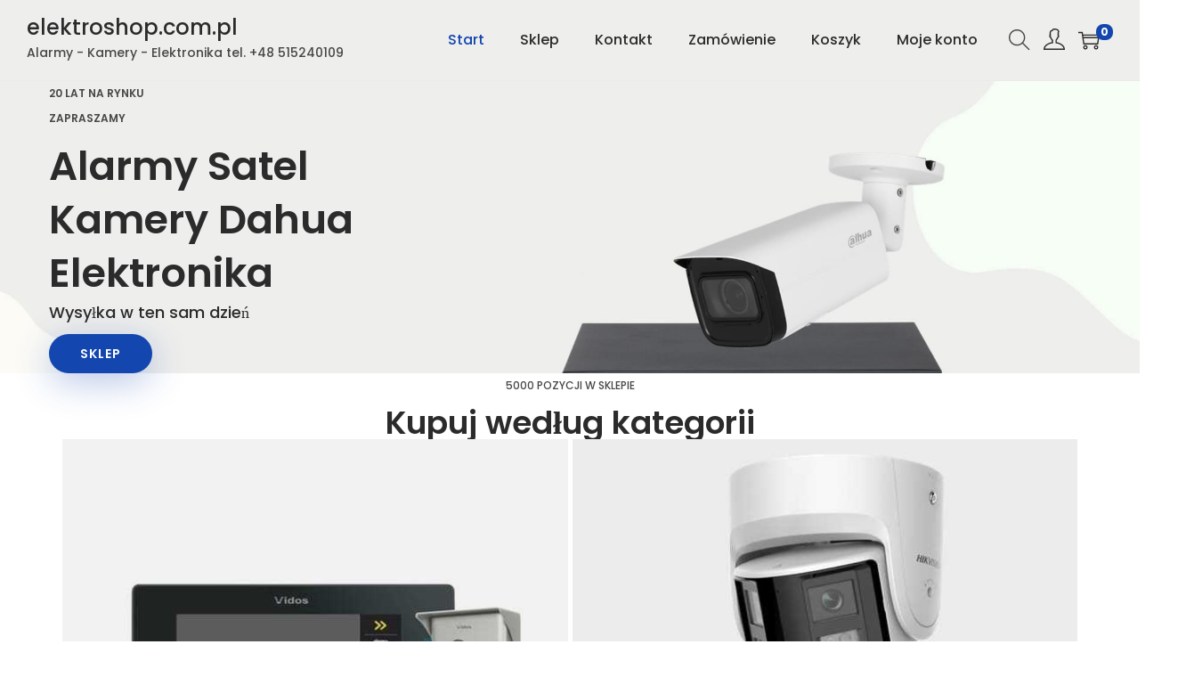

--- FILE ---
content_type: text/css
request_url: https://elektroshop.com.pl/wp-content/litespeed/css/8cec0566f4863937e0c47e304215e709.css?ver=5e709
body_size: 1320
content:
.updating-cart.ajax-single-add-to-cart .single_add_to_cart_button.loading:before{left:1em}.quick-viewing #woostify-quick-view-panel:before{content:'';z-index:2;position:absolute;border:2px solid #ddd;border-top-color:#222;border-radius:50%;height:20px;width:20px;top:calc(50% - 10px);left:calc(50% - 10px);transform:translateY(-50%) translateX(-50%);animation:circle-loading 0.35s linear infinite}.cart-sidebar-open #woostify-quick-view-panel{transform:translateX(-400px)}@media (max-width:991px) and (min-width:600px){.cart-sidebar-open #woostify-quick-view-panel{transform:translateX(-50%)}}@media (max-width:599px){.cart-sidebar-open #woostify-quick-view-panel{transform:translateX(-290px)}}.quick-view-open{overflow:hidden}.quick-view-open #woostify-quick-view-panel{opacity:1;visibility:visible;pointer-events:auto}.quick-view-open .shop-quick-view{transform:translateY(0)}.product-quick-view-btn{cursor:pointer;transition-duration:0.3s}.product-quick-view-btn:hover{color:#fff}.quick-view-with-text{position:absolute;padding:.35em 1.5em;line-height:1.8em;opacity:0;visibility:hidden;display:flex;align-items:center;justify-content:center;white-space:nowrap;z-index:2}.quick-view-with-text .woostify-svg-icon{margin-right:7px}.quick-view-with-text.quick-view-on-center-image{top:48%;left:50%;transform:translateX(-50%)}.quick-view-with-text.quick-view-on-bottom-image{left:0;right:0;bottom:0;height:40px;border-radius:0;transform:translateY(100%)}.product-loop-image-wrapper.flex-button .loop-add-to-cart-on-image,.product-loop-image-wrapper.flex-button .quick-view-on-center-image{min-width:165px}.product-loop-image-wrapper.flex-button .loop-add-to-cart-on-image,.product-loop-image-wrapper.flex-button .loop-add-to-cart-on-image+.added_to_cart{bottom:53%}.product-loop-image-wrapper.flex-button .quick-view-on-center-image{top:53%}@media (min-width:992px){.products .product:hover .quick-view-with-text{opacity:1;visibility:visible}.products .product:hover .quick-view-on-bottom-image{transform:translateY(0)}.products .product:hover .product-loop-image-wrapper:not(.flex-button) .quick-view-on-center-image{top:46%}.products .product:hover .flex-button .loop-add-to-cart-on-image,.products .product:hover .flex-button .loop-add-to-cart-on-image+.added_to_cart{bottom:51%}.products .product:hover .flex-button .quick-view-on-center-image{top:51%}}@media (max-width:991px){.products .product .product-loop-image-wrapper:hover .quick-view-with-text{opacity:1;visibility:visible}.products .product .product-loop-image-wrapper:hover .quick-view-on-bottom-image{transform:translateY(0)}.products .product .product-loop-image-wrapper:hover .product-loop-image-wrapper:not(.flex-button) .quick-view-on-center-image{top:46%}.products .product .product-loop-image-wrapper:hover .flex-button .loop-add-to-cart-on-image,.products .product .product-loop-image-wrapper:hover .flex-button .loop-add-to-cart-on-image+.added_to_cart{bottom:51%}.products .product .product-loop-image-wrapper:hover .flex-button .quick-view-on-center-image{top:51%}}#woostify-quick-view-panel{position:fixed;left:0;top:0;right:0;bottom:0;opacity:0;visibility:hidden;pointer-events:none;z-index:200;display:flex;justify-content:center;align-items:center;background-color:rgb(0 0 0 / .5);transition-duration:0.3s}.logged-in.admin-bar #woostify-quick-view-panel{padding:46px 0}@media (min-width:601px){.logged-in.admin-bar #woostify-quick-view-panel{padding:46px 0;top:46px}}@media (min-width:783px){.logged-in.admin-bar #woostify-quick-view-panel{padding:32px 0;top:32px}}#woostify-quick-view-panel .group_table .button.product_type_external{white-space:nowrap;background-color:#fff0;padding:0;color:#333}.quick-view-close-btn{position:absolute;right:0;top:0;width:2em;height:2em;cursor:pointer;font-size:1em;z-index:2;background:none;border:0;display:flex;justify-content:center;align-items:center;transition-duration:0.3s;color:firebrick}.quick-view-close-btn:hover{transform:rotate(90deg)}.shop-quick-view{overflow:hidden;background-color:#fff;width:900px;transform:translateY(50px);transition-duration:0.3s;height:550px;margin-left:15px;margin-right:15px}.shop-quick-view .stock-one-left form .quantity,.shop-quick-view .sold-individually form .quantity{display:none}.shop-quick-view .woostify-size-guide-button{display:none}@media (max-width:930px){.shop-quick-view{width:560px;height:80%;overflow-y:scroll}}@media (min-width:931px){#quick-view-gallery{height:550px}}#quick-view-gallery:not(.quick-view-slider){max-width:100%}.quick-view-images{position:relative}.quick-view-images .image-item{position:relative;height:100%}@media (min-width:931px){.quick-view-images .image-item img{position:absolute;left:0;top:0;width:100%;height:100%;object-fit:cover}}.quick-view-content{position:relative}.quick-view-content .quick-view-images .tns-controls button{opacity:0;transition-duration:0.3s}.quick-view-content .quick-view-images .tns-controls button[data-controls="prev"]{left:0}.quick-view-content .quick-view-images .tns-controls button[data-controls="next"]{right:0}.quick-view-content .quick-view-images .tns-nav{transition-duration:0.3s;opacity:0;bottom:20px}@media (min-width:931px){.quick-view-content .quick-view-images{width:50%;float:left}}@media (min-width:992px){.quick-view-content .quick-view-images:hover .tns-nav{opacity:1;bottom:30px}.quick-view-content .quick-view-images:hover .tns-controls button{opacity:1}.quick-view-content .quick-view-images:hover .tns-controls button[data-controls="prev"]{left:20px}.quick-view-content .quick-view-images:hover .tns-controls button[data-controls="next"]{right:20px}}@media (max-width:991px){.quick-view-content .quick-view-images .tns-nav{opacity:1;bottom:30px}.quick-view-content .quick-view-images .tns-controls button{opacity:1}.quick-view-content .quick-view-images .tns-controls button[data-controls="prev"]{left:20px}.quick-view-content .quick-view-images .tns-controls button[data-controls="next"]{right:20px}}.quick-view-content .quick-view-summary{padding:15px}@media (min-width:931px){.quick-view-content .quick-view-summary{height:550px;width:50%;float:left;padding:20px 30px;overflow:auto}}.quick-view-content .product_title{margin-top:0;font-weight:400;font-size:1.8em}.quick-view-content .price{font-weight:700}.quick-view-content .woocommerce-product-details__short-description{padding:15px 0}.quick-view-content .quantity{height:40px;width:110px;border:1px solid #e8e8e8}.quick-view-content .quantity .qty{font-size:1em}.quick-view-content .single_add_to_cart_button.button{min-width:150px;width:initial;padding:0 15px;height:40px;font-size:12px}.quick-view-content .woostify-buy-now.single_add_to_cart_button.button{width:100%}.quick-view-content .product_meta{padding-top:15px;margin-top:30px}.quick-view-content .product_meta span{font-size:13px}.quick-view-content .p-shared{margin-top:0}.quick-view-content .p-shared>span{display:inline-block;margin-right:10px;font-weight:700}

--- FILE ---
content_type: text/css
request_url: https://elektroshop.com.pl/wp-content/litespeed/css/4e2c7ed48630ccc04600f2721ba5ab04.css?ver=5ab04
body_size: 754
content:
.popup-animated{animation-duration:var(--woostify-animation-duration,1.2s)}.popup-animated.reverse{animation-direction:reverse;animation-fill-mode:forwards}@media (prefers-reduced-motion:reduce){.popup-animated{animation:none}}.admin-bar .woostify-popup{height:calc(100vh - 46px)}@media screen and (min-width:782px){.admin-bar .woostify-popup{height:calc(100vh - 32px)}}.admin-bar .woostify-popup .woostify-popup-inner article .woostify-popup-content{max-height:calc(100vh - 46px)}@media screen and (min-width:782px){.admin-bar .woostify-popup .woostify-popup-inner article .woostify-popup-content{max-height:calc(100vh - 32px)}}.woostify-popup{display:flex;justify-content:var(--woostify-position-horizontal,center);align-items:var(--woostify-position-vertical,center);pointer-events:all;background-color:var(--woostify-popup-overlay-background,rgb(0 0 0 / .8));position:fixed;height:100vh;width:100%;bottom:0;left:0;z-index:9999;opacity:var(--opacity,0);visibility:var(--visibility,hidden)}.woostify-popup.overlay-hide{background-color:#fff0;pointer-events:none}.woostify-popup.active{--opacity:1;--visibility:visible}.woostify-popup:not(.active){display:none;pointer-events:none}.woostify-popup.popup-fit-to-content .woostify-popup-inner{display:flex;justify-content:var(--woostify-position-horizontal,center)}.woostify-popup.popup-fit-to-screen .woostify-popup-inner{display:flex;justify-content:var(--woostify-position-horizontal,center)}.woostify-popup.popup-fit-to-screen .woostify-popup-inner article{height:100vh}.woostify-popup.popup-fit-to-screen .woostify-popup-inner article .woostify-popup-content{display:grid;align-items:var(--woostify-position-content,center)}.woostify-popup.popup-fit-to-custom .woostify-popup-inner{display:flex;justify-content:var(--woostify-position-horizontal,center)}.woostify-popup.popup-fit-to-custom .woostify-popup-inner article{height:var(--woostify-popup-height,100%)}.woostify-popup.popup-fit-to-custom .woostify-popup-inner article .woostify-popup-content{display:grid;align-items:var(--woostify-position-content,center)}.woostify-popup .woostify-popup-toggle-close{--woostify-toggle-button-size:28px;--woostify-toggle-button-radius:100%;background:var(--woostify-toggle-button-background,transparent);display:flex;align-items:center;justify-content:center;position:absolute;top:0;right:10px;z-index:999;cursor:pointer;border:none;-webkit-appearance:none;appearance:none;border-radius:50%;width:var(--woostify-toggle-button-size);height:var(--woostify-toggle-button-size);color:var(--woostify-toggle-button-color,#000);transition:all 0.12s cubic-bezier(.455,.03,.515,.955)}.woostify-popup .woostify-popup-toggle-close svg{fill:var(--woostify-toggle-button-color,#000)}.woostify-popup .woostify-popup-toggle-close:hover{transform:rotate(90deg);background:var(--woostify-toggle-button-background-hover,transparent);color:var(--woostify-toggle-button-color-hover,#000)}.woostify-popup .woostify-popup-toggle-close:hover svg{fill:var(--woostify-toggle-button-color-hover,#000)}.woostify-popup .woostify-popup-inner{position:relative;overflow:hidden;width:100%;max-width:100%;max-height:100%;pointer-events:all}.woostify-popup .woostify-popup-inner article{position:relative;background-color:#fff0;display:flex;width:100%;max-width:var(--woostify-popup-width,400px);max-height:100%;height:auto;overflow-x:hidden;overflow-y:hidden}.woostify-popup .woostify-popup-inner article .woostify-popup-content{background-color:var(--woostify-popup-background,#ffffff);width:100%;height:100%;max-width:100vw;max-height:100vh;display:block;border-radius:var(--woostify-popup-border-radius,0);padding:var(--woostify-popup-padding,30px);overflow:auto}.woostify-popup .woostify-popup-inner article .woostify-popup-content::-webkit-scrollbar{width:10px}.woostify-popup .woostify-popup-inner article .woostify-popup-content::-webkit-scrollbar-track{border-radius:8px;background-color:#e7e7e7;border:1px solid #cacaca;box-shadow:inset 0 0 6px rgb(0 0 0 / .3)}.woostify-popup .woostify-popup-inner article .woostify-popup-content::-webkit-scrollbar-thumb{border-radius:8px;background-color:#363636}.woostify-popup .woostify-popup-inner article .woostify-popup-content [data-elementor-type="wp-post"]{width:100%}.woostify-popup .woostify-popup-inner article .woostify-popup-content>*:last-child{margin-bottom:0}

--- FILE ---
content_type: text/css
request_url: https://elektroshop.com.pl/wp-content/litespeed/css/c46579ce5874b5c1e6e8b7ea10d62d71.css?ver=62d71
body_size: 181
content:
.sidebar-menu .main-navigation ul li.woostify-megamenu-li .woostify-megamenu .woostify-mm-custom-content{padding-left:30px;border-bottom:1px solid #ececec}.main-navigation ul li.woostify-megamenu-li .woostify-menu-toggle{display:none;width:48px;height:48px;border-top:0;border-right:0;border-bottom:0;border-left:1px solid #ececec;background-color:#fff0;position:absolute;top:0;right:0;z-index:99}.main-navigation ul li.woostify-megamenu-li .woostify-menu-toggle .menu-item-arrow{width:100%;height:100%}.main-navigation ul li.woostify-megamenu-li .woostify-megamenu .woostify-hide-menu-item{display:none}.main-navigation ul li.woostify-megamenu-li .woostify-megamenu a .menu-item-arrow{display:none}.main-navigation ul li.woostify-megamenu-li .woostify-megamenu .sub-menu{opacity:1;visibility:visible;position:static;box-shadow:none}.main-navigation ul li.woostify-megamenu-li .woostify-megamenu .woostify-mm-custom-content{padding:10px 20px 10px}@media screen and (max-width:992px){.main-navigation ul li.woostify-megamenu-li .woostify-megamenu .woostify-menu-toggle{display:inline-block}}.main-navigation .sub-menu{font-size:1.125rem;font-style:inherit;font-weight:inherit;line-height:150%;font-family:Inter;color:#2b2b2b}

--- FILE ---
content_type: text/css
request_url: https://elektroshop.com.pl/wp-content/litespeed/css/ae9f94920436a165d646431ba91bde62.css?ver=bde62
body_size: 1751
content:
.elementor-4980 .elementor-element.elementor-element-558a45c{--display:flex;--flex-direction:row;--container-widget-width:calc( ( 1 - var( --container-widget-flex-grow ) ) * 100% );--container-widget-height:100%;--container-widget-flex-grow:1;--container-widget-align-self:stretch;--flex-wrap-mobile:wrap;--align-items:stretch;--gap:0px 0px;--row-gap:0px;--column-gap:0px;--padding-top:0px;--padding-bottom:0px;--padding-left:15px;--padding-right:15px}.elementor-4980 .elementor-element.elementor-element-558a45c:not(.elementor-motion-effects-element-type-background),.elementor-4980 .elementor-element.elementor-element-558a45c>.elementor-motion-effects-container>.elementor-motion-effects-layer{background-image:url(https://elektroshop.com.pl/wp-content/uploads/2025/10/slide-wzor-2.jpg);background-position:top center;background-repeat:no-repeat;background-size:cover}.elementor-4980 .elementor-element.elementor-element-e3b9bfd{--display:flex;--min-height:0px;--padding-top:0px;--padding-bottom:0px;--padding-left:0px;--padding-right:0px}.elementor-4980 .elementor-element.elementor-element-a1b2dc2{--spacer-size:170px}.elementor-4980 .elementor-element.elementor-element-9c369db{text-align:start;font-size:12px;font-weight:600;text-transform:uppercase}.elementor-4980 .elementor-element.elementor-element-aac8732 .elementor-heading-title{font-size:45px;line-height:60px}.elementor-4980 .elementor-element.elementor-element-99e7795{font-size:18px;font-weight:500;color:#2b2b2b}.elementor-4980 .elementor-element.elementor-element-0de3ec7{--spacer-size:25px}.elementor-4980 .elementor-element.elementor-element-07df592 .elementor-button{background-color:#1346af;font-size:14px;font-weight:600;text-transform:uppercase;letter-spacing:1px;box-shadow:0 10px 40px 0 rgb(19 70 175 / .3);border-radius:50px 50px 50px 50px;padding:15px 35px 15px 35px}.elementor-4980 .elementor-element.elementor-element-07df592 .elementor-button:hover,.elementor-4980 .elementor-element.elementor-element-07df592 .elementor-button:focus{background-color:#3a3a3a}.elementor-4980 .elementor-element.elementor-element-d643b3b{--spacer-size:92px}.elementor-4980 .elementor-element.elementor-element-eb4bb26{--display:flex;--flex-direction:row;--container-widget-width:initial;--container-widget-height:100%;--container-widget-flex-grow:1;--container-widget-align-self:stretch;--flex-wrap-mobile:wrap;--gap:0px 0px;--row-gap:0px;--column-gap:0px;--padding-top:0px;--padding-bottom:0px;--padding-left:15px;--padding-right:15px}.elementor-4980 .elementor-element.elementor-element-04c0a9c{--display:flex;--padding-top:0px;--padding-bottom:0px;--padding-left:0px;--padding-right:0px}.elementor-4980 .elementor-element.elementor-element-d90c146{--spacer-size:50px}.elementor-4980 .elementor-element.elementor-element-d216ec1{text-align:center;font-size:12px;text-transform:uppercase}.elementor-4980 .elementor-element.elementor-element-f6ccd5f{text-align:center}.elementor-4980 .elementor-element.elementor-element-9cfb8b7{--spacer-size:40px}.elementor-4980 .elementor-element.elementor-element-b75762f{--display:flex;--flex-direction:row;--container-widget-width:calc( ( 1 - var( --container-widget-flex-grow ) ) * 100% );--container-widget-height:100%;--container-widget-flex-grow:1;--container-widget-align-self:stretch;--flex-wrap-mobile:wrap;--align-items:stretch;--gap:0px 0px;--row-gap:0px;--column-gap:0px;--padding-top:0px;--padding-bottom:0px;--padding-left:15px;--padding-right:15px}.elementor-4980 .elementor-element.elementor-element-2727230{--display:flex;--padding-top:0px;--padding-bottom:0px;--padding-left:0px;--padding-right:0px}.elementor-4980 .elementor-element.elementor-element-3d55bb5{margin:0 0 calc(var(--kit-widget-spacing, 0px) + 0px) 0}.elementor-4980 .elementor-element.elementor-element-3d55bb5 img{transition-duration:0.3s}body:not(.rtl) .elementor-4980 .elementor-element.elementor-element-6dfd747{left:30px}body.rtl .elementor-4980 .elementor-element.elementor-element-6dfd747{right:30px}.elementor-4980 .elementor-element.elementor-element-6dfd747{bottom:30px}.elementor-4980 .elementor-element.elementor-element-6dfd747 .elementor-heading-title{font-family:"Poppins",Sans-serif;font-size:24px;font-weight:500;line-height:1em;color:var(--e-global-color-woostify_color_3)}.elementor-4980 .elementor-element.elementor-element-b376715{--display:flex;--margin-top:0px;--margin-bottom:0px;--margin-left:5px;--margin-right:0px;--padding-top:0px;--padding-bottom:0px;--padding-left:0px;--padding-right:0px}.elementor-4980 .elementor-element.elementor-element-7774286{--display:flex;--padding-top:0px;--padding-bottom:0px;--padding-left:0px;--padding-right:0px}.elementor-4980 .elementor-element.elementor-element-fe4558e{margin:0 0 calc(var(--kit-widget-spacing, 0px) + 10px) 0}.elementor-4980 .elementor-element.elementor-element-fe4558e img{transition-duration:0.3s}body:not(.rtl) .elementor-4980 .elementor-element.elementor-element-20afafb{left:30px}body.rtl .elementor-4980 .elementor-element.elementor-element-20afafb{right:30px}.elementor-4980 .elementor-element.elementor-element-20afafb{bottom:30px}.elementor-4980 .elementor-element.elementor-element-20afafb .elementor-heading-title{font-family:"Poppins",Sans-serif;font-size:24px;font-weight:500;line-height:1em;color:var(--e-global-color-woostify_color_3)}.elementor-4980 .elementor-element.elementor-element-25d150d{--display:flex;--flex-direction:row;--container-widget-width:calc( ( 1 - var( --container-widget-flex-grow ) ) * 100% );--container-widget-height:100%;--container-widget-flex-grow:1;--container-widget-align-self:stretch;--flex-wrap-mobile:wrap;--align-items:stretch;--gap:0px 0px;--row-gap:0px;--column-gap:0px;--margin-top:0px;--margin-bottom:0px;--margin-left:0px;--margin-right:0px;--padding-top:0px;--padding-bottom:0px;--padding-left:0px;--padding-right:0px}.elementor-4980 .elementor-element.elementor-element-6e19f96{--display:flex;--min-height:0vh;--padding-top:0px;--padding-bottom:0px;--padding-left:0px;--padding-right:0px}body:not(.rtl) .elementor-4980 .elementor-element.elementor-element-7afa2c7{left:30px}body.rtl .elementor-4980 .elementor-element.elementor-element-7afa2c7{right:30px}.elementor-4980 .elementor-element.elementor-element-7afa2c7{bottom:30px}.elementor-4980 .elementor-element.elementor-element-7afa2c7 .elementor-heading-title{font-family:"Poppins",Sans-serif;font-size:24px;font-weight:500;line-height:1em;color:var(--e-global-color-woostify_color_3)}.elementor-4980 .elementor-element.elementor-element-f22ce17{margin:0 5px calc(var(--kit-widget-spacing, 0px) + 0px) 0;padding:0 0 0 0}.elementor-4980 .elementor-element.elementor-element-f22ce17 img{transition-duration:0.3s}.elementor-4980 .elementor-element.elementor-element-9dc9740{--display:flex;--padding-top:0px;--padding-bottom:0px;--padding-left:0px;--padding-right:0px}.elementor-4980 .elementor-element.elementor-element-4a8faa4{margin:0 0 calc(var(--kit-widget-spacing, 0px) + 0px) 5px}.elementor-4980 .elementor-element.elementor-element-4a8faa4 img{transition-duration:0.3s}body:not(.rtl) .elementor-4980 .elementor-element.elementor-element-f74eb7f{left:30px}body.rtl .elementor-4980 .elementor-element.elementor-element-f74eb7f{right:30px}.elementor-4980 .elementor-element.elementor-element-f74eb7f{bottom:30px}.elementor-4980 .elementor-element.elementor-element-f74eb7f .elementor-heading-title{font-family:"Poppins",Sans-serif;font-size:24px;font-weight:500;line-height:1em;color:var(--e-global-color-woostify_color_3)}.elementor-4980 .elementor-element.elementor-element-f0ad5cb{--display:flex;--flex-direction:row;--container-widget-width:calc( ( 1 - var( --container-widget-flex-grow ) ) * 100% );--container-widget-height:100%;--container-widget-flex-grow:1;--container-widget-align-self:stretch;--flex-wrap-mobile:wrap;--align-items:stretch;--gap:0px 0px;--row-gap:0px;--column-gap:0px;--padding-top:0px;--padding-bottom:0px;--padding-left:15px;--padding-right:15px}.elementor-4980 .elementor-element.elementor-element-7ffe66f{--display:flex;--padding-top:0px;--padding-bottom:0px;--padding-left:0px;--padding-right:0px}.elementor-4980 .elementor-element.elementor-element-7370ebf{--spacer-size:50px}.elementor-4980 .elementor-element.elementor-element-4543769{text-align:center;font-size:12px;text-transform:uppercase}.elementor-4980 .elementor-element.elementor-element-e593dba{text-align:center}.elementor-4980 .elementor-element.elementor-element-15823f6{--spacer-size:34px}.elementor-4980 .elementor-element.elementor-element-4d97cda{--spacer-size:31px}.elementor-4980 .elementor-element.elementor-element-ddd30d6{--display:flex;--flex-direction:row;--container-widget-width:calc( ( 1 - var( --container-widget-flex-grow ) ) * 100% );--container-widget-height:100%;--container-widget-flex-grow:1;--container-widget-align-self:stretch;--flex-wrap-mobile:wrap;--align-items:stretch;--gap:0px 0px;--row-gap:0px;--column-gap:0px;--padding-top:0px;--padding-bottom:0px;--padding-left:5px;--padding-right:5px}.elementor-4980 .elementor-element.elementor-element-ddd30d6:not(.elementor-motion-effects-element-type-background),.elementor-4980 .elementor-element.elementor-element-ddd30d6>.elementor-motion-effects-container>.elementor-motion-effects-layer{background-image:url(https://elektroshop.com.pl/wp-content/uploads/2018/10/build-up.jpg);background-position:center center;background-repeat:no-repeat;background-size:cover}.elementor-4980 .elementor-element.elementor-element-0ac7eb5{--display:flex;--padding-top:0px;--padding-bottom:0px;--padding-left:0px;--padding-right:0px}.elementor-4980 .elementor-element.elementor-element-a27d48e{--spacer-size:75px}.elementor-4980 .elementor-element.elementor-element-cb1a04c{--display:flex;--flex-direction:row;--container-widget-width:calc( ( 1 - var( --container-widget-flex-grow ) ) * 100% );--container-widget-height:100%;--container-widget-flex-grow:1;--container-widget-align-self:stretch;--flex-wrap-mobile:wrap;--align-items:stretch;--gap:0px 0px;--row-gap:0px;--column-gap:0px;--padding-top:0px;--padding-bottom:0px;--padding-left:0px;--padding-right:0px}.elementor-4980 .elementor-element.elementor-element-c02aa55{--display:flex}.elementor-4980 .elementor-element.elementor-element-b584cbf{--display:flex}.elementor-4980 .elementor-element.elementor-element-6542eeb{--spacer-size:21px}.elementor-4980 .elementor-element.elementor-element-2c342df .elementor-heading-title{font-weight:300;line-height:48px}.elementor-4980 .elementor-element.elementor-element-c873257 .elementor-button{background-color:var(--e-global-color-woostify_color_1);font-size:14px;font-weight:600;text-transform:uppercase;box-shadow:0 10px 40px 0 rgb(19 70 175 / .3);border-radius:50px 50px 50px 50px;padding:17px 35px 17px 35px}.elementor-4980 .elementor-element.elementor-element-c873257 .elementor-button:hover,.elementor-4980 .elementor-element.elementor-element-c873257 .elementor-button:focus{background-color:#3a3a3a}.elementor-4980 .elementor-element.elementor-element-9f18341{--spacer-size:75px}.elementor-4980 .elementor-element.elementor-element-158530c{--display:flex;--flex-direction:column;--container-widget-width:100%;--container-widget-height:initial;--container-widget-flex-grow:0;--container-widget-align-self:initial;--flex-wrap-mobile:wrap}.elementor-4980 .elementor-element.elementor-element-7e98664{margin:50px 50px calc(var(--kit-widget-spacing, 0px) + 50px) 50px;text-align:center}.elementor-4980 .elementor-element.elementor-element-e2829ad{--display:flex;--min-height:0px;--flex-direction:column;--container-widget-width:100%;--container-widget-height:initial;--container-widget-flex-grow:0;--container-widget-align-self:initial;--flex-wrap-mobile:wrap}.elementor-4980 .elementor-element.elementor-element-d8d976b>.elementor-container{max-width:1440px}.elementor-4980 .elementor-element.elementor-element-d8d976b{margin-top:50px;margin-bottom:50px}.elementor-4980 .elementor-element.elementor-element-c632a92{text-align:center}.elementor-4980 .elementor-element.elementor-element-c632a92 .elementor-heading-title{font-size:32px}.elementor-4980 .elementor-element.elementor-element-b7c370d .elementor-element-populated a:hover{color:#3368C6}.elementor-4980 .elementor-element.elementor-element-edde776{text-align:center}.elementor-4980 .elementor-element.elementor-element-edde776 .elementor-heading-title{font-size:18px}.elementor-4980 .elementor-element.elementor-element-d5e0f1a .elementor-element-populated a:hover{color:#3368C6}.elementor-4980 .elementor-element.elementor-element-f34c930{text-align:center}.elementor-4980 .elementor-element.elementor-element-f34c930 .elementor-heading-title{font-size:18px}.elementor-4980 .elementor-element.elementor-element-1fb66e9 .elementor-element-populated a:hover{color:#3368C6}.elementor-4980 .elementor-element.elementor-element-5ee8e49{text-align:center}.elementor-4980 .elementor-element.elementor-element-5ee8e49 .elementor-heading-title{font-size:18px}.elementor-4980 .elementor-element.elementor-element-b5e577c .elementor-element-populated a:hover{color:#3368C6}.elementor-4980 .elementor-element.elementor-element-8927258{text-align:center}.elementor-4980 .elementor-element.elementor-element-8927258 .elementor-heading-title{font-size:18px}.elementor-4980 .elementor-element.elementor-element-f3ed730 .elementor-element-populated a:hover{color:#3368C6}.elementor-4980 .elementor-element.elementor-element-be31a21{text-align:center}.elementor-4980 .elementor-element.elementor-element-be31a21 .elementor-heading-title{font-size:18px}.elementor-4980 .elementor-element.elementor-element-5a8b429{--display:flex;--flex-direction:column;--container-widget-width:100%;--container-widget-height:initial;--container-widget-flex-grow:0;--container-widget-align-self:initial;--flex-wrap-mobile:wrap}.elementor-4980 .elementor-element.elementor-element-a24b2b0{--spacer-size:50px}.elementor-4980 .elementor-element.elementor-element-2235236{text-align:center}.elementor-4980 .elementor-element.elementor-element-dc7bf2b{margin:25px 0 calc(var(--kit-widget-spacing, 0px) + 15px) 0;text-align:center}.elementor-4980 .elementor-element.elementor-element-dc7bf2b .elementor-heading-title{font-family:"Open Sans",Sans-serif;font-size:14px}.elementor-4980 .elementor-element.elementor-element-0f3879e{text-align:center}.elementor-4980 .elementor-element.elementor-element-0f3879e .elementor-heading-title{font-family:"Open Sans",Sans-serif;color:#8f8f8f}.elementor-4980 .elementor-element.elementor-element-7a1d3d7{--spacer-size:50px}.elementor-4980 .elementor-element.elementor-element-f817f49{text-align:center}.elementor-4980 .elementor-element.elementor-element-e4a774c{margin:25px 0 calc(var(--kit-widget-spacing, 0px) + 15px) 0;text-align:center}.elementor-4980 .elementor-element.elementor-element-e4a774c .elementor-heading-title{font-family:"Open Sans",Sans-serif;font-size:14px}.elementor-4980 .elementor-element.elementor-element-20223c7{text-align:center}.elementor-4980 .elementor-element.elementor-element-20223c7 .elementor-heading-title{font-family:"Open Sans",Sans-serif;color:#8f8f8f}.elementor-4980 .elementor-element.elementor-element-32c4713{--spacer-size:50px}.elementor-4980 .elementor-element.elementor-element-39e7730{text-align:center}.elementor-4980 .elementor-element.elementor-element-746044f{margin:25px 0 calc(var(--kit-widget-spacing, 0px) + 15px) 0;text-align:center}.elementor-4980 .elementor-element.elementor-element-746044f .elementor-heading-title{font-family:"Open Sans",Sans-serif;font-size:14px}.elementor-4980 .elementor-element.elementor-element-103850b{text-align:center}.elementor-4980 .elementor-element.elementor-element-103850b .elementor-heading-title{font-family:"Open Sans",Sans-serif;color:#8f8f8f}.elementor-4980 .elementor-element.elementor-element-a78e953{--display:flex;--flex-direction:column;--container-widget-width:100%;--container-widget-height:initial;--container-widget-flex-grow:0;--container-widget-align-self:initial;--flex-wrap-mobile:wrap}.elementor-4980 .elementor-element.elementor-element-ea47018{--divider-border-style:solid;--divider-color:#000;--divider-border-width:1px}.elementor-4980 .elementor-element.elementor-element-ea47018 .elementor-divider-separator{width:0%}.elementor-4980 .elementor-element.elementor-element-ea47018 .elementor-divider{padding-block-start:15px;padding-block-end:15px}@media(max-width:1024px){.elementor-4980 .elementor-element.elementor-element-a1b2dc2{--spacer-size:70px}.elementor-4980 .elementor-element.elementor-element-aac8732 .elementor-heading-title{font-size:2.5rem;line-height:1.5em}.elementor-4980 .elementor-element.elementor-element-0de3ec7{--spacer-size:30px}.elementor-4980 .elementor-element.elementor-element-d643b3b{--spacer-size:70px}.elementor-4980 .elementor-element.elementor-element-d8d976b{margin-top:50px;margin-bottom:50px}}@media(max-width:767px){.elementor-4980 .elementor-element.elementor-element-a1b2dc2{--spacer-size:50px}.elementor-4980 .elementor-element.elementor-element-9c369db{font-size:.7rem;line-height:1.5em}.elementor-4980 .elementor-element.elementor-element-aac8732 .elementor-heading-title{font-size:1.7rem;line-height:1.3em}.elementor-4980 .elementor-element.elementor-element-99e7795{font-size:1rem}.elementor-4980 .elementor-element.elementor-element-0de3ec7{--spacer-size:20px}.elementor-4980 .elementor-element.elementor-element-07df592 .elementor-button{padding:12px 25px 12px 25px}.elementor-4980 .elementor-element.elementor-element-d643b3b{--spacer-size:50px}.elementor-4980 .elementor-element.elementor-element-d90c146{--spacer-size:50px}.elementor-4980 .elementor-element.elementor-element-f6ccd5f .elementor-heading-title{font-size:1.7rem}.elementor-4980 .elementor-element.elementor-element-9cfb8b7{--spacer-size:30px}.elementor-4980 .elementor-element.elementor-element-3d55bb5{margin:0 0 calc(var(--kit-widget-spacing, 0px) + 10px) 0}.elementor-4980 .elementor-element.elementor-element-b376715{--margin-top:0px;--margin-bottom:0px;--margin-left:0px;--margin-right:0px}.elementor-4980 .elementor-element.elementor-element-fe4558e{margin:0 0 calc(var(--kit-widget-spacing, 0px) + 10px) 0}.elementor-4980 .elementor-element.elementor-element-f22ce17{margin:0 0 calc(var(--kit-widget-spacing, 0px) + 10px) 0}.elementor-4980 .elementor-element.elementor-element-4a8faa4{margin:0 0 calc(var(--kit-widget-spacing, 0px) + 0px) 0}.elementor-4980 .elementor-element.elementor-element-7370ebf{--spacer-size:50px}.elementor-4980 .elementor-element.elementor-element-e593dba .elementor-heading-title{font-size:1.7rem}.elementor-4980 .elementor-element.elementor-element-a27d48e{--spacer-size:50px}.elementor-4980 .elementor-element.elementor-element-c02aa55{--margin-top:0px;--margin-bottom:30px;--margin-left:0px;--margin-right:0px}.elementor-4980 .elementor-element.elementor-element-2c342df .elementor-heading-title{font-size:1.7rem;line-height:1.4em}.elementor-4980 .elementor-element.elementor-element-c873257 .elementor-button{padding:12px 25px 12px 25px}.elementor-4980 .elementor-element.elementor-element-9f18341{--spacer-size:50px}}@media(min-width:768px){.elementor-4980 .elementor-element.elementor-element-558a45c{--content-width:1170px}.elementor-4980 .elementor-element.elementor-element-ddd30d6{--content-width:1170px}}@media(max-width:1024px) and (min-width:768px){.elementor-4980 .elementor-element.elementor-element-b7c370d{width:33.333%}.elementor-4980 .elementor-element.elementor-element-d5e0f1a{width:33.3333%}.elementor-4980 .elementor-element.elementor-element-1fb66e9{width:33.333%}.elementor-4980 .elementor-element.elementor-element-b5e577c{width:33.3333%}.elementor-4980 .elementor-element.elementor-element-f3ed730{width:33.3333%}}

--- FILE ---
content_type: text/css
request_url: https://elektroshop.com.pl/wp-content/litespeed/css/9b492c85dd1f497cca33adc6484513b1.css?ver=513b1
body_size: 219
content:
@media screen and (min-width:992px){.wp-desktop-hidden{display:none!important}}@media screen and (min-width:768px) and (max-width:991px){.wp-tablet-hidden{display:none!important}}@media screen and (max-width:767px){.wp-mobile-hidden{display:none!important}}.wp-builder-header-has-sticky.admin-bar .header-has-sticky .woostify-header-template-builder-inner.active{top:46px}@media (min-width:783px){.wp-builder-header-has-sticky.admin-bar .header-has-sticky .woostify-header-template-builder-inner.active{top:32px}}.wp-builder-header-has-sticky .header-has-sticky .woostify-header-template-builder-inner{width:100%}.wp-builder-header-has-sticky .header-has-sticky.header-sticky-on-all-device .woostify-header-template-builder-inner.active{position:fixed;left:0}@media screen and (min-width:992px){.wp-builder-header-has-sticky .header-has-sticky.header-sticky-on-desktop .woostify-header-template-builder-inner.active{position:fixed;left:0}}@media screen and (max-width:991px){.wp-builder-header-has-sticky .header-has-sticky.header-sticky-on-mobile .woostify-header-template-builder-inner.active{position:fixed;left:0}}@media (min-width:992px){.wp-builder-header-has-sticky .header-has-shrink .woostify-header-template-builder-inner.active .nav ul .menu-item a{padding-top:7px;padding-bottom:7px}}.wp-builder-header-has-sticky .header-has-shrink .woostify-header-template-builder-inner.active .elementor-element-populated{max-height:60px}.wp-builder-header-has-sticky .header-has-shrink .woostify-header-template-builder-inner.active .elementor-element-populated img{max-height:40px;width:auto}.wp-builder-footer-has-sticky .footer-has-sticky{width:100%}.wp-builder-footer-has-sticky .footer-has-sticky.footer-sticky-on-all-device{position:fixed;left:0;bottom:0}@media screen and (min-width:992px){.wp-builder-footer-has-sticky .footer-has-sticky.footer-sticky-on-desktop{position:fixed;left:0;bottom:0}}@media screen and (max-width:991px){.wp-builder-footer-has-sticky .footer-has-sticky.footer-sticky-on-mobile{position:fixed;left:0;bottom:0}}.woostify-header-template-builder{position:relative;z-index:99}.woostify-footer-template-builder{position:relative;z-index:99}

--- FILE ---
content_type: application/x-javascript
request_url: https://elektroshop.com.pl/wp-content/litespeed/js/e50585445decaae753d7e7f302b35cab.js?ver=35cab
body_size: 811
content:
!function(e){"use strict";var t=function(e,t){var n=e.find(".flickity-carousel");if(n.length>0){n.css("display","block");var i=n.attr("data-setting"),a=n.attr("data-autoplay"),l=n.attr("data-speed"),r=null,o=!1,d="."+n.attr("id"),s="yes"==n.attr("data-rtl"),c=document.querySelector(d),f=c.querySelectorAll(".slider-item");let u=f.length;f.forEach(e=>{e.style.minWidth=100/u+"%"}),"false"==a&&(l=0);var $=function e(){o||(r.slides&&(r.x=(r.x-l)%r.slideableWidth,r.selectedIndex=r.dragEndRestingSelect(),r.updateSelectedSlide(),r.settle(r.x)),window.requestAnimationFrame(e))},p=function e(){o=!0},g=function e(){o&&(o=!1,window.requestAnimationFrame($))};i=JSON.parse(i);let y=Object.assign({cellAlign:"left",setGallerySize:!0,dragThreshold:25,pageDots:!1,prevNextButtons:!1,autoPlay:!1,draggable:!0,wrapAround:!0,selectedAttraction:.015,friction:.25,rightToLeft:s},i);(r=new Flickity(c,y)).x=0;var v=document.querySelector(d+" .flickity-slider");if(0!=v.children.length)for(let h=0;h<u;h++)!function e(t,n){let i=t.children[n];if("undefined"!=i){let a=i.cloneNode(!0);t.appendChild(a),r.append(a)}}(v,h);c.addEventListener("mouseenter",p,!1),c.addEventListener("focusin",p,!1),c.addEventListener("mouseleave",g,!1),c.addEventListener("focusout",g,!1),r.on("dragStart",function(){o=!0}),$()}},n=function(e,t){var n=e.find(".text-scroll-widget");n.find(".slick-slider");var i=n.find(".swiper-container");if(i&&0!=i.length){let a="."+i.attr("id"),l=i.attr("data-swiper"),r=Object.assign({slidesPerView:1,spaceBetween:0,speed:2e3,autoplay:{delay:1e3,disableOnInteraction:!1},loop:!0},l=JSON.parse(l));var o=new Swiper(a,r),d=i.find(".swiper-button-prev"),s=i.find(".swiper-button-next");0!=d.length&&d.on("click",function(e){o.slidePrev()}),0!=s.length&&s.on("click",function(e){o.slideNext()}),t(a).on("mouseenter",function(e){o.autoplay.stop()}),t(a).on("mouseleave",function(e){o.autoplay.start()})}};e(window).on("elementor/frontend/init",function(){elementorFrontend.hooks.addAction("frontend/element_ready/woostify-text-scroll.default",t),elementorFrontend.hooks.addAction("frontend/element_ready/woostify-text-scroll.text_slider",n)}),document.addEventListener("DOMContentLoaded",function(){})}(jQuery)
;

--- FILE ---
content_type: application/x-javascript
request_url: https://elektroshop.com.pl/wp-content/litespeed/js/eddebe49837aaf627b5787c852ff9add.js?ver=f9add
body_size: 1087
content:
!function(t){"use strict";function e(t){if(t.classList.contains("active")){var e=t.querySelector(".woostify-popup-inner"),o=JSON.parse(t.getAttribute("data-popup-setting"));o.popupScrollLock;var i=o.animationDuration,n=o.closeAnimation;e.classList.add(n),e.classList.add("reverse"),setTimeout(()=>{e.classList.remove(n),e.classList.remove("reverse"),t.classList.remove("active"),document.body.style.overflow=""},1e3*i)}}function o(t){var e=t.querySelector(".woostify-popup-inner"),o=JSON.parse(t.getAttribute("data-popup-setting")),i=o.popupScrollLock,n=o.openAnimation,s=1e3*parseInt(o.animationDuration);"scroll-lock"==i&&(document.body.style.overflow="hidden"),t.classList.add("active"),e.classList.add(n),setTimeout(()=>{e.classList.remove(n)},s)}function i(t){o(t)}document.addEventListener("DOMContentLoaded",function(){var t,i;0!=(t=document.querySelectorAll(".woostify-popup")).length&&t.forEach(function(t){var e=t.getAttribute("data-woostify-popup"),i=""!=e?e.split(":"):"",n=""!=i?i[1]:"";if("on"!==localStorage.getItem("popup_opened_id_"+n)){var s,r,a,l,c,p,u,d,g,f,v,$,m,y,L,b=t.getAttribute("data-popup-action");if(b)switch(b){case"on-page-load":s=t,o(s);break;case"on-click":(function t(e){var i=e,n=JSON.parse(i.getAttribute("data-popup-setting")).popupModeAction,s=0,r="",a=i.getAttribute("id");if(0!=Object.keys(n).length&&(s=n.onClickCount,r=n.onElementClass),localStorage.setItem(a,s),!i.classList.contains("active")){var l=function(t){t.preventDefault();var e=t.target.closest(".woostify-popup-lightbox"),n=localStorage.getItem(a);!e&&!(n>0)&&(o(i),s=1,localStorage.setItem(a,s))};""!=r?document.querySelector(r).addEventListener("click",l):document.addEventListener("click",l)}})(t);break;case"on-scroll":let h;r=t,a=r,l=JSON.parse(a.getAttribute("data-popup-setting")).popupModeAction,c=-1,p=0,u=!1,0!=Object.keys(l).length&&(c=l.scrollDistance,p=l.scrollOffset,u="up"==l.scrollDirection),h=scrollY,d=t=>{let e=p;if(c.toString().indexOf("px")>-1&&(e=parseFloat(e)),c.toString().indexOf("%")>-1){let i=document.body,n=document.documentElement,s=Math.max(i.scrollHeight,i.offsetHeight,n.clientHeight,n.scrollHeight,n.offsetHeight);e=parseFloat(e)/100*s}if(c.toString().indexOf("vh")>-1){let r=window.innerHeight;e=parseFloat(e)/100*r}u?scrollY>h?h=scrollY:Math.abs(h-scrollY)>e&&(o(a),window.removeEventListener("scroll",d,!0)):e<=scrollY&&(o(a),window.removeEventListener("scroll",d,!0))},window.addEventListener("scroll",d,!0);break;case"on-scroll-to-element":(function t(e){var i=e,n=JSON.parse(i.getAttribute("data-popup-setting")).popupModeAction,s="";0!=Object.keys(n).length&&(s=n.scrollToElement);var r=document.querySelector(s);if(r){var a=function(t){var e,n,s;n=(e=r).getBoundingClientRect(),s=Math.max(document.documentElement.clientHeight,window.innerHeight),!(n.bottom<0)&&!(n.top-s>=0)&&(o(i),window.removeEventListener("scroll",a,!0))};window.addEventListener("scroll",a,!0)}})(t);break;case"on-after-inactivity":g=t,f=g,v=JSON.parse(f.getAttribute("data-popup-setting")).popupModeAction,$=10,0!=Object.keys(v).length&&($=v.afterInactivityTime),setTimeout(()=>{o(f)},1e3*parseInt($));break;case"on-page-exit-intent":m=t,y=m,L=t=>{(t.clientY<=0||t.clientX<=0||t.clientX>=window.innerWidth||t.clientY>=window.innerHeight)&&(o(y),document.removeEventListener("mouseout",L))},document.addEventListener("mouseout",L)}}}),i=document.querySelectorAll(".woostify-popup"),0!=i.length&&i.forEach(function(t){var o=t.querySelector(".woostify-popup-toggle-close"),i=t.getAttribute("data-popup-setting"),n=JSON.parse(i),s=null!=i?n.popupClosed:"",r=t.getAttribute("data-woostify-popup"),a=""!=r?r.split(":"):"",l="popup_opened_id_"+(""!=a?a[1]:""),c=s;"off"===s&&localStorage.setItem(l,c),o&&o.addEventListener("click",function(o){"on"===s&&localStorage.setItem(l,c),e(t)}),t.addEventListener("click",function(o){!o.target.closest(".woostify-popup-lightbox")&&e(t)})})})}(jQuery)
;

--- FILE ---
content_type: application/x-javascript
request_url: https://elektroshop.com.pl/wp-content/litespeed/js/e215822522e56a77fdf6d0d1e7b24564.js?ver=24564
body_size: 398
content:
"use strict";function woostifyBuilderHeaderSticky(){var e=document.querySelector(".woostify-header-template-builder");if(e&&e.classList.contains("header-has-sticky")){var t=e.classList.contains("header-sticky-on-all-device"),i=e.classList.contains("header-sticky-on-desktop"),o=e.classList.contains("header-sticky-on-mobile"),s=(e.classList.contains("header-has-shrink"),e.querySelector(".woostify-header-template-builder-inner")),a=e.getBoundingClientRect().top||0,r=document.getElementById("wpadminbar"),d=r?r.offsetHeight:0,n=document.querySelector(".woostify-header-template-builder-inner.active");if(t||i&&window.matchMedia("( min-width: 992px )").matches||o&&window.matchMedia("( max-width: 991px )").matches){if(a-d>=0?(s.classList.remove("active"),e.style.height=""):(s.classList.add("active"),e.style.height=s.offsetHeight+"px"),!n||!r)return;(t||o)&&window.matchMedia("( max-width: 767px )").matches?window.scrollY<d?n.style.top=d-window.scrollY+"px":n.style.top="0px":n.style.top=""}else s.classList.remove("active"),e.style.height=""}}function woostifyBuilderFooterSticky(){var e=document.querySelector(".woostify-footer-template-builder");if(e&&e.classList.contains("footer-has-sticky")){var t=document.querySelector("body.wp-builder-footer"),i=e.querySelector(".woostify-footer-template-builder-inner");e.classList.contains("footer-sticky-on-all-device")&&(t.style.paddingBottom=i.offsetHeight+"px"),e.classList.contains("footer-sticky-on-desktop")&&(t.style.paddingBottom=i.offsetHeight+"px"),e.classList.contains("footer-sticky-on-mobile")&&(t.style.paddingBottom=i.offsetHeight+"px")}}var woostifyWooBuilderAddonFrontend=function(){window.addEventListener("load",woostifyBuilderHeaderSticky),window.addEventListener("scroll",woostifyBuilderHeaderSticky),window.addEventListener("resize",woostifyBuilderHeaderSticky),window.addEventListener("load",woostifyBuilderFooterSticky),window.addEventListener("resize",woostifyBuilderFooterSticky)};document.addEventListener("DOMContentLoaded",function(){woostifyWooBuilderAddonFrontend()})
;

--- FILE ---
content_type: application/x-javascript
request_url: https://elektroshop.com.pl/wp-content/litespeed/js/49271e0ab45dde2bdf81b5f8b4601670.js?ver=01670
body_size: 18194
content:
!function n(o,a,i){function u(t,e){if(!a[t]){if(!o[t]){var r="function"==typeof require&&require;if(!e&&r)return r(t,!0);if(s)return s(t,!0);throw(e=new Error("Cannot find module '"+t+"'")).code="MODULE_NOT_FOUND",e}r=a[t]={exports:{}},o[t][0].call(r.exports,function(e){return u(o[t][1][e]||e)},r,r.exports,n,o,a,i)}return a[t].exports}for(var s="function"==typeof require&&require,e=0;e<i.length;e++)u(i[e]);return u}({1:[function(e,t,r){function o(e){return!(!(t=e)||"object"!=typeof t||(t=e,"[object RegExp]"===(e=Object.prototype.toString.call(t)))||"[object Date]"===e||(e=>e.$$typeof===n)(t));var t}var n="function"==typeof Symbol&&Symbol.for?Symbol.for("react.element"):60103;function u(e,t){return!1!==t.clone&&t.isMergeableObject(e)?l(Array.isArray(e)?[]:{},e,t):e}function a(e,t,r){return e.concat(t).map(function(e){return u(e,r)})}function s(e){return Object.keys(e).concat((t=e,Object.getOwnPropertySymbols?Object.getOwnPropertySymbols(t).filter(function(e){return Object.propertyIsEnumerable.call(t,e)}):[]));var t}function c(e,t){try{return t in e}catch(e){return!1}}function i(n,o,a){var i={};return a.isMergeableObject(n)&&s(n).forEach(function(e){i[e]=u(n[e],a)}),s(o).forEach(function(e){var t,r;(!c(t=n,r=e)||Object.hasOwnProperty.call(t,r)&&Object.propertyIsEnumerable.call(t,r))&&(c(n,e)&&a.isMergeableObject(o[e])?i[e]=(t=e,((r=a).customMerge&&"function"==typeof(r=r.customMerge(t))?r:l)(n[e],o[e],a)):i[e]=u(o[e],a))}),i}function l(e,t,r){(r=r||{}).arrayMerge=r.arrayMerge||a,r.isMergeableObject=r.isMergeableObject||o,r.cloneUnlessOtherwiseSpecified=u;var n=Array.isArray(t);return n===Array.isArray(e)?n?r.arrayMerge(e,t,r):i(e,t,r):u(t,r)}l.all=function(e,r){if(Array.isArray(e))return e.reduce(function(e,t){return l(e,t,r)},{});throw new Error("first argument should be an array")},t.exports=l},{}],2:[function(e,t,r){t.exports=e("./").polyfill()},{"./":3}],3:[function(B,r,n){!function(V,z){!function(){var e,t;e=this,t=function(){function s(e){return"function"==typeof e}var r=Array.isArray||function(e){return"[object Array]"===Object.prototype.toString.call(e)},n=0,t=void 0,o=void 0,i=function(e,t){f[n]=e,f[n+1]=t,2===(n+=2)&&(o?o(d):x())};var e="undefined"!=typeof window?window:void 0,a=e||{},a=a.MutationObserver||a.WebKitMutationObserver,u="undefined"==typeof self&&void 0!==V&&"[object process]"==={}.toString.call(V),c="undefined"!=typeof Uint8ClampedArray&&"undefined"!=typeof importScripts&&"undefined"!=typeof MessageChannel;function l(){var e=setTimeout;return function(){return e(d,1)}}var f=new Array(1e3);function d(){for(var e=0;e<n;e+=2)(0,f[e])(f[e+1]),f[e]=void 0,f[e+1]=void 0;n=0}function m(){try{var e=Function("return this")().require("vertx");return void 0!==(t=e.runOnLoop||e.runOnContext)?function(){t(d)}:l()}catch(e){return l()}}var p,h,v,x=void 0;function y(e,t){var r,n=this,o=new this.constructor(_),a=(void 0===o[b]&&C(o),n._state);return a?(r=arguments[a-1],i(function(){return I(a,o,r,n._result)})):S(n,o,e,t),o}function g(e){var t;return e&&"object"==typeof e&&e.constructor===this?e:(P(t=new this(_),e),t)}var x=u?function(){return V.nextTick(d)}:a?(h=0,u=new a(d),v=document.createTextNode(""),u.observe(v,{characterData:!0}),function(){v.data=h=++h%2}):c?((p=new MessageChannel).port1.onmessage=d,function(){return p.port2.postMessage(0)}):(void 0===e&&"function"==typeof B?m:l)(),b=Math.random().toString(36).substring(2);function _(){}var w=void 0,E=1,O=2;function L(e,n,o){i(function(t){var r=!1,e=((e,t,r,n)=>{try{e.call(t,r,n)}catch(e){return e}})(o,n,function(e){r||(r=!0,(n!==e?P:A)(t,e))},function(e){r||(r=!0,j(t,e))},t._label);!r&&e&&(r=!0,j(t,e))},e)}function F(e,t,r){var n,o;t.constructor===e.constructor&&r===y&&t.constructor.resolve===g?(n=e,(o=t)._state===E?A(n,o._result):o._state===O?j(n,o._result):S(o,void 0,function(e){return P(n,e)},function(e){return j(n,e)})):void 0!==r&&s(r)?L(e,t,r):A(e,t)}function P(t,e){if(t===e)j(t,new TypeError("You cannot resolve a promise with itself"));else if(r=typeof e,null===e||"object"!=r&&"function"!=r)A(t,e);else{r=void 0;try{r=e.then}catch(e){return void j(t,e)}F(t,e,r)}var r}function D(e){e._onerror&&e._onerror(e._result),k(e)}function A(e,t){e._state===w&&(e._result=t,e._state=E,0!==e._subscribers.length)&&i(k,e)}function j(e,t){e._state===w&&(e._state=O,e._result=t,i(D,e))}function S(e,t,r,n){var o=e._subscribers,a=o.length;e._onerror=null,o[a]=t,o[a+E]=r,o[a+O]=n,0===a&&e._state&&i(k,e)}function k(e){var t=e._subscribers,r=e._state;if(0!==t.length){for(var n,o=void 0,a=e._result,i=0;i<t.length;i+=3)n=t[i],o=t[i+r],n?I(r,n,o,a):o(a);e._subscribers.length=0}}function I(e,t,r,n){var o=s(r),a=void 0,i=void 0,u=!0;if(o){try{a=r(n)}catch(e){u=!1,i=e}if(t===a)return void j(t,new TypeError("A promises callback cannot return that same promise."))}else a=n;t._state===w&&(o&&u?P(t,a):!1===u?j(t,i):e===E?A(t,a):e===O&&j(t,a))}var R=0;function C(e){e[b]=R++,e._state=void 0,e._result=void 0,e._subscribers=[]}M.prototype._enumerate=function(e){for(var t=0;this._state===w&&t<e.length;t++)this._eachEntry(e[t],t)},M.prototype._eachEntry=function(t,e){var r=this._instanceConstructor,n=r.resolve;if(n===g){var o,a=void 0,i=void 0,u=!1;try{a=t.then}catch(e){u=!0,i=e}a===y&&t._state!==w?this._settledAt(t._state,e,t._result):"function"!=typeof a?(this._remaining--,this._result[e]=t):r===N?(o=new r(_),u?j(o,i):F(o,t,a),this._willSettleAt(o,e)):this._willSettleAt(new r(function(e){return e(t)}),e)}else this._willSettleAt(n(t),e)},M.prototype._settledAt=function(e,t,r){var n=this.promise;n._state===w&&(this._remaining--,e===O?j(n,r):this._result[t]=r),0===this._remaining&&A(n,this._result)},M.prototype._willSettleAt=function(e,t){var r=this;S(e,void 0,function(e){return r._settledAt(E,t,e)},function(e){return r._settledAt(O,t,e)})};var U=M;function M(e,t){this._instanceConstructor=e,this.promise=new e(_),this.promise[b]||C(this.promise),r(t)?(this.length=t.length,this._remaining=t.length,this._result=new Array(this.length),0!==this.length&&(this.length=this.length||0,this._enumerate(t),0!==this._remaining)||A(this.promise,this._result)):j(this.promise,new Error("Array Methods must be provided an Array"))}T.prototype.catch=function(e){return this.then(null,e)},T.prototype.finally=function(t){var r=this.constructor;return s(t)?this.then(function(e){return r.resolve(t()).then(function(){return e})},function(e){return r.resolve(t()).then(function(){throw e})}):this.then(t,t)};var N=T;function T(e){if(this[b]=R++,this._result=this._state=void 0,this._subscribers=[],_!==e){if("function"!=typeof e)throw new TypeError("You must pass a resolver function as the first argument to the promise constructor");if(!(this instanceof T))throw new TypeError("Failed to construct 'Promise': Please use the 'new' operator, this object constructor cannot be called as a function.");var t=this;try{e(function(e){P(t,e)},function(e){j(t,e)})}catch(e){j(t,e)}}}return N.prototype.then=y,N.all=function(e){return new U(this,e).promise},N.race=function(o){var a=this;return r(o)?new a(function(e,t){for(var r=o.length,n=0;n<r;n++)a.resolve(o[n]).then(e,t)}):new a(function(e,t){return t(new TypeError("You must pass an array to race."))})},N.resolve=g,N.reject=function(e){var t=new this(_);return j(t,e),t},N._setScheduler=function(e){o=e},N._setAsap=function(e){i=e},N._asap=i,N.polyfill=function(){var e=void 0;if(void 0!==z)e=z;else if("undefined"!=typeof self)e=self;else try{e=Function("return this")()}catch(e){throw new Error("polyfill failed because global object is unavailable in this environment")}var t=e.Promise;if(t){var r=null;try{r=Object.prototype.toString.call(t.resolve())}catch(e){}if("[object Promise]"===r&&!t.cast)return}e.Promise=N},N.Promise=N},"object"==typeof n&&void 0!==r?r.exports=t():"function"==typeof define&&define.amd?define(t):e.ES6Promise=t()}.call(this)}.call(this,B("_process"),"undefined"!=typeof global?global:"undefined"!=typeof self?self:"undefined"!=typeof window?window:{})},{_process:4}],4:[function(e,t,r){var n,o,t=t.exports={};function a(){throw new Error("setTimeout has not been defined")}function i(){throw new Error("clearTimeout has not been defined")}try{n="function"==typeof setTimeout?setTimeout:a}catch(e){n=a}try{o="function"==typeof clearTimeout?clearTimeout:i}catch(e){o=i}function u(t){if(n===setTimeout)return setTimeout(t,0);if((n===a||!n)&&setTimeout)return(n=setTimeout)(t,0);try{return n(t,0)}catch(e){try{return n.call(null,t,0)}catch(e){return n.call(this,t,0)}}}var s,c=[],l=!1,f=-1;function d(){l&&s&&(l=!1,s.length?c=s.concat(c):f=-1,c.length)&&m()}function m(){if(!l){for(var e=u(d),t=(l=!0,c.length);t;){for(s=c,c=[];++f<t;)s&&s[f].run();f=-1,t=c.length}s=null,l=!1,!function(t){if(o===clearTimeout)return clearTimeout(t);if((o===i||!o)&&clearTimeout)return(o=clearTimeout)(t);try{o(t)}catch(e){try{return o.call(null,t)}catch(e){return o.call(this,t)}}}(e)}}function p(e,t){this.fun=e,this.array=t}function h(){}t.nextTick=function(e){var t=new Array(arguments.length-1);if(1<arguments.length)for(var r=1;r<arguments.length;r++)t[r-1]=arguments[r];c.push(new p(e,t)),1!==c.length||l||u(m)},p.prototype.run=function(){this.fun.apply(null,this.array)},t.title="browser",t.browser=!0,t.env={},t.argv=[],t.version="",t.versions={},t.on=h,t.addListener=h,t.once=h,t.off=h,t.removeListener=h,t.removeAllListeners=h,t.emit=h,t.prependListener=h,t.prependOnceListener=h,t.listeners=function(e){return[]},t.binding=function(e){throw new Error("process.binding is not supported")},t.cwd=function(){return"/"},t.chdir=function(e){throw new Error("process.chdir is not supported")},t.umask=function(){return 0}},{}],5:[function(e,t,r){!function(c){!function(){function n(t){var e={next:function(){var e=t.shift();return{done:void 0===e,value:e}}};return r&&(e[Symbol.iterator]=function(){return e}),e}function o(e){return encodeURIComponent(e).replace(/%20/g,"+")}function a(e){return decodeURIComponent(String(e).replace(/\+/g," "))}function e(){function i(e){Object.defineProperty(this,"_entries",{writable:!0,value:{}});var t=typeof e;if("undefined"!=t)if("string"==t)""!==e&&this._fromString(e);else if(e instanceof i){var r=this;e.forEach(function(e,t){r.append(t,e)})}else{if(null===e||"object"!=t)throw new TypeError("Unsupported input's type for URLSearchParams");if("[object Array]"===Object.prototype.toString.call(e))for(var n=0;n<e.length;n++){var o=e[n];if("[object Array]"!==Object.prototype.toString.call(o)&&2===o.length)throw new TypeError("Expected [string, any] as entry at index "+n+" of URLSearchParams's input");this.append(o[0],o[1])}else for(var a in e)e.hasOwnProperty(a)&&this.append(a,e[a])}}var e=i.prototype;e.append=function(e,t){e in this._entries?this._entries[e].push(String(t)):this._entries[e]=[String(t)]},e.delete=function(e){delete this._entries[e]},e.get=function(e){return e in this._entries?this._entries[e][0]:null},e.getAll=function(e){return e in this._entries?this._entries[e].slice(0):[]},e.has=function(e){return e in this._entries},e.set=function(e,t){this._entries[e]=[String(t)]},e.forEach=function(e,t){for(var r in this._entries)if(this._entries.hasOwnProperty(r))for(var n=this._entries[r],o=0;o<n.length;o++)e.call(t,n[o],r,this)},e.keys=function(){var r=[];return this.forEach(function(e,t){r.push(t)}),n(r)},e.values=function(){var t=[];return this.forEach(function(e){t.push(e)}),n(t)},e.entries=function(){var r=[];return this.forEach(function(e,t){r.push([t,e])}),n(r)},r&&(e[Symbol.iterator]=e.entries),e.toString=function(){var r=[];return this.forEach(function(e,t){r.push(o(t)+"="+o(e))}),r.join("&")},t.URLSearchParams=i}t=void 0!==c?c:"undefined"!=typeof window?window:"undefined"!=typeof self?self:this,r=(()=>{try{return!!Symbol.iterator}catch(e){return!1}})(),(()=>{try{var e=t.URLSearchParams;return"a=1"===new e("?a=1").toString()&&"function"==typeof e.prototype.set&&"function"==typeof e.prototype.entries}catch(e){return!1}})()||e(),"function"!=typeof(i=t.URLSearchParams.prototype).sort&&(i.sort=function(){var r=this,n=[];this.forEach(function(e,t){n.push([t,e]),r._entries||r.delete(t)}),n.sort(function(e,t){return e[0]<t[0]?-1:e[0]>t[0]?1:0}),r._entries&&(r._entries={});for(var e=0;e<n.length;e++)this.append(n[e][0],n[e][1])}),"function"!=typeof i._fromString&&Object.defineProperty(i,"_fromString",{enumerable:!1,configurable:!1,writable:!1,value:function(e){if(this._entries)this._entries={};else{var r=[];this.forEach(function(e,t){r.push(t)});for(var t=0;t<r.length;t++)this.delete(r[t])}for(var n,o=(e=e.replace(/^\?/,"")).split("&"),t=0;t<o.length;t++)n=o[t].split("="),this.append(a(n[0]),1<n.length?a(n[1]):"")}});var t,r,i,l=void 0!==c?c:"undefined"!=typeof window?window:"undefined"!=typeof self?self:this;function u(){function e(e,t){"string"!=typeof e&&(e=String(e)),t&&"string"!=typeof t&&(t=String(t));var r=document;if(t&&(void 0===l.location||t!==l.location.href)){t=t.toLowerCase(),(o=(r=document.implementation.createHTMLDocument("")).createElement("base")).href=t,r.head.appendChild(o);try{if(0!==o.href.indexOf(t))throw new Error(o.href)}catch(e){throw new Error("URL unable to set base "+t+" due to "+e)}}var n=r.createElement("a"),o=(n.href=e,o&&(r.body.appendChild(n),n.href=n.href),r.createElement("input"));if(o.type="url",o.value=e,":"===n.protocol||!/:/.test(n.href)||!o.checkValidity()&&!t)throw new TypeError("Invalid URL");Object.defineProperty(this,"_anchorElement",{value:n});var a=new l.URLSearchParams(this.search),i=!0,u=!0,s=this,c=(["append","delete","set"].forEach(function(e){var t=a[e];a[e]=function(){t.apply(a,arguments),i&&(u=!1,s.search=a.toString(),u=!0)}}),Object.defineProperty(this,"searchParams",{value:a,enumerable:!0}),void 0);Object.defineProperty(this,"_updateSearchParams",{enumerable:!1,configurable:!1,writable:!1,value:function(){this.search!==c&&(c=this.search,u)&&(i=!1,this.searchParams._fromString(this.search),i=!0)}})}var t=l.URL,r=e.prototype;["hash","host","hostname","port","protocol"].forEach(function(e){var t;t=e,Object.defineProperty(r,t,{get:function(){return this._anchorElement[t]},set:function(e){this._anchorElement[t]=e},enumerable:!0})}),Object.defineProperty(r,"search",{get:function(){return this._anchorElement.search},set:function(e){this._anchorElement.search=e,this._updateSearchParams()},enumerable:!0}),Object.defineProperties(r,{toString:{get:function(){var e=this;return function(){return e.href}}},href:{get:function(){return this._anchorElement.href.replace(/\?$/,"")},set:function(e){this._anchorElement.href=e,this._updateSearchParams()},enumerable:!0},pathname:{get:function(){return this._anchorElement.pathname.replace(/(^\/?)/,"/")},set:function(e){this._anchorElement.pathname=e},enumerable:!0},origin:{get:function(){var e={"http:":80,"https:":443,"ftp:":21}[this._anchorElement.protocol],e=this._anchorElement.port!=e&&""!==this._anchorElement.port;return this._anchorElement.protocol+"//"+this._anchorElement.hostname+(e?":"+this._anchorElement.port:"")},enumerable:!0},password:{get:function(){return""},set:function(e){},enumerable:!0},username:{get:function(){return""},set:function(e){},enumerable:!0}}),e.createObjectURL=function(e){return t.createObjectURL.apply(t,arguments)},e.revokeObjectURL=function(e){return t.revokeObjectURL.apply(t,arguments)},l.URL=e}if((()=>{try{var e=new l.URL("b","http://a");return e.pathname="c d","http://a/c%20d"===e.href&&e.searchParams}catch(e){return!1}})()||u(),void 0!==l.location&&!("origin"in l.location)){var s=function(){return l.location.protocol+"//"+l.location.hostname+(l.location.port?":"+l.location.port:"")};try{Object.defineProperty(l.location,"origin",{get:s,enumerable:!0})}catch(e){setInterval(function(){l.location.origin=s()},100)}}}.call(this)}.call(this,"undefined"!=typeof global?global:"undefined"!=typeof self?self:"undefined"!=typeof window?window:{})},{}],6:[function(e,r,n){!function(F){!function(){var e,t;e=this,t=function(s){var t,r,c="undefined"!=typeof globalThis&&globalThis||"undefined"!=typeof self&&self||void 0!==F&&F||{},n="URLSearchParams"in c,o="Symbol"in c&&"iterator"in Symbol,l="FileReader"in c&&"Blob"in c&&(()=>{try{return new Blob,!0}catch(e){return!1}})(),a="FormData"in c,f="ArrayBuffer"in c;function d(e){if("string"!=typeof e&&(e=String(e)),/[^a-z0-9\-#$%&'*+.^_`|~!]/i.test(e)||""===e)throw new TypeError('Invalid character in header field name: "'+e+'"');return e.toLowerCase()}function m(e){return e="string"!=typeof e?String(e):e}function e(t){var e={next:function(){var e=t.shift();return{done:void 0===e,value:e}}};return o&&(e[Symbol.iterator]=function(){return e}),e}function p(t){this.map={},t instanceof p?t.forEach(function(e,t){this.append(t,e)},this):Array.isArray(t)?t.forEach(function(e){if(2!=e.length)throw new TypeError("Headers constructor: expected name/value pair to be length 2, found"+e.length);this.append(e[0],e[1])},this):t&&Object.getOwnPropertyNames(t).forEach(function(e){this.append(e,t[e])},this)}function i(e){if(!e._noBody)return e.bodyUsed?Promise.reject(new TypeError("Already read")):void(e.bodyUsed=!0)}function u(r){return new Promise(function(e,t){r.onload=function(){e(r.result)},r.onerror=function(){t(r.error)}})}function h(e){var t=new FileReader,r=u(t);return t.readAsArrayBuffer(e),r}function v(e){var t;return e.slice?e.slice(0):((t=new Uint8Array(e.byteLength)).set(new Uint8Array(e)),t.buffer)}function y(){return this.bodyUsed=!1,this._initBody=function(e){var t;this.bodyUsed=this.bodyUsed,(this._bodyInit=e)?"string"==typeof e?this._bodyText=e:l&&Blob.prototype.isPrototypeOf(e)?this._bodyBlob=e:a&&FormData.prototype.isPrototypeOf(e)?this._bodyFormData=e:n&&URLSearchParams.prototype.isPrototypeOf(e)?this._bodyText=e.toString():f&&l&&(t=e)&&DataView.prototype.isPrototypeOf(t)?(this._bodyArrayBuffer=v(e.buffer),this._bodyInit=new Blob([this._bodyArrayBuffer])):f&&(ArrayBuffer.prototype.isPrototypeOf(e)||r(e))?this._bodyArrayBuffer=v(e):this._bodyText=e=Object.prototype.toString.call(e):(this._noBody=!0,this._bodyText=""),this.headers.get("content-type")||("string"==typeof e?this.headers.set("content-type","text/plain;charset=UTF-8"):this._bodyBlob&&this._bodyBlob.type?this.headers.set("content-type",this._bodyBlob.type):n&&URLSearchParams.prototype.isPrototypeOf(e)&&this.headers.set("content-type","application/x-www-form-urlencoded;charset=UTF-8"))},l&&(this.blob=function(){var e=i(this);if(e)return e;if(this._bodyBlob)return Promise.resolve(this._bodyBlob);if(this._bodyArrayBuffer)return Promise.resolve(new Blob([this._bodyArrayBuffer]));if(this._bodyFormData)throw new Error("could not read FormData body as blob");return Promise.resolve(new Blob([this._bodyText]))}),this.arrayBuffer=function(){if(this._bodyArrayBuffer)return i(this)||(ArrayBuffer.isView(this._bodyArrayBuffer)?Promise.resolve(this._bodyArrayBuffer.buffer.slice(this._bodyArrayBuffer.byteOffset,this._bodyArrayBuffer.byteOffset+this._bodyArrayBuffer.byteLength)):Promise.resolve(this._bodyArrayBuffer));if(l)return this.blob().then(h);throw new Error("could not read as ArrayBuffer")},this.text=function(){var e,t,r,n=i(this);if(n)return n;if(this._bodyBlob)return n=this._bodyBlob,e=new FileReader,t=u(e),r=(r=/charset=([A-Za-z0-9_-]+)/.exec(n.type))?r[1]:"utf-8",e.readAsText(n,r),t;if(this._bodyArrayBuffer)return Promise.resolve((e=>{for(var t=new Uint8Array(e),r=new Array(t.length),n=0;n<t.length;n++)r[n]=String.fromCharCode(t[n]);return r.join("")})(this._bodyArrayBuffer));if(this._bodyFormData)throw new Error("could not read FormData body as text");return Promise.resolve(this._bodyText)},a&&(this.formData=function(){return this.text().then(_)}),this.json=function(){return this.text().then(JSON.parse)},this}f&&(t=["[object Int8Array]","[object Uint8Array]","[object Uint8ClampedArray]","[object Int16Array]","[object Uint16Array]","[object Int32Array]","[object Uint32Array]","[object Float32Array]","[object Float64Array]"],r=ArrayBuffer.isView||function(e){return e&&-1<t.indexOf(Object.prototype.toString.call(e))}),p.prototype.append=function(e,t){e=d(e),t=m(t);var r=this.map[e];this.map[e]=r?r+", "+t:t},p.prototype.delete=function(e){delete this.map[d(e)]},p.prototype.get=function(e){return e=d(e),this.has(e)?this.map[e]:null},p.prototype.has=function(e){return this.map.hasOwnProperty(d(e))},p.prototype.set=function(e,t){this.map[d(e)]=m(t)},p.prototype.forEach=function(e,t){for(var r in this.map)this.map.hasOwnProperty(r)&&e.call(t,this.map[r],r,this)},p.prototype.keys=function(){var r=[];return this.forEach(function(e,t){r.push(t)}),e(r)},p.prototype.values=function(){var t=[];return this.forEach(function(e){t.push(e)}),e(t)},p.prototype.entries=function(){var r=[];return this.forEach(function(e,t){r.push([t,e])}),e(r)},o&&(p.prototype[Symbol.iterator]=p.prototype.entries);var g=["CONNECT","DELETE","GET","HEAD","OPTIONS","PATCH","POST","PUT","TRACE"];function b(e,t){if(!(this instanceof b))throw new TypeError('Please use the "new" operator, this DOM object constructor cannot be called as a function.');var r,n=(t=t||{}).body;if(e instanceof b){if(e.bodyUsed)throw new TypeError("Already read");this.url=e.url,this.credentials=e.credentials,t.headers||(this.headers=new p(e.headers)),this.method=e.method,this.mode=e.mode,this.signal=e.signal,n||null==e._bodyInit||(n=e._bodyInit,e.bodyUsed=!0)}else this.url=String(e);if(this.credentials=t.credentials||this.credentials||"same-origin",!t.headers&&this.headers||(this.headers=new p(t.headers)),this.method=(e=t.method||this.method||"GET",r=e.toUpperCase(),-1<g.indexOf(r)?r:e),this.mode=t.mode||this.mode||null,this.signal=t.signal||this.signal||(()=>{if("AbortController"in c)return(new AbortController).signal})(),this.referrer=null,("GET"===this.method||"HEAD"===this.method)&&n)throw new TypeError("Body not allowed for GET or HEAD requests");this._initBody(n),"GET"!==this.method&&"HEAD"!==this.method||"no-store"!==t.cache&&"no-cache"!==t.cache||((r=/([?&])_=[^&]*/).test(this.url)?this.url=this.url.replace(r,"$1_="+(new Date).getTime()):this.url+=(/\?/.test(this.url)?"&":"?")+"_="+(new Date).getTime())}function _(e){var r=new FormData;return e.trim().split("&").forEach(function(e){var t;e&&(t=(e=e.split("=")).shift().replace(/\+/g," "),e=e.join("=").replace(/\+/g," "),r.append(decodeURIComponent(t),decodeURIComponent(e)))}),r}function w(e,t){if(!(this instanceof w))throw new TypeError('Please use the "new" operator, this DOM object constructor cannot be called as a function.');if(t=t||{},this.type="default",this.status=void 0===t.status?200:t.status,this.status<200||599<this.status)throw new RangeError("Failed to construct 'Response': The status provided (0) is outside the range [200, 599].");this.ok=200<=this.status&&this.status<300,this.statusText=void 0===t.statusText?"":""+t.statusText,this.headers=new p(t.headers),this.url=t.url||"",this._initBody(e)}b.prototype.clone=function(){return new b(this,{body:this._bodyInit})},y.call(b.prototype),y.call(w.prototype),w.prototype.clone=function(){return new w(this._bodyInit,{status:this.status,statusText:this.statusText,headers:new p(this.headers),url:this.url})},w.error=function(){var e=new w(null,{status:200,statusText:""});return e.ok=!1,e.status=0,e.type="error",e};var E=[301,302,303,307,308];w.redirect=function(e,t){if(-1===E.indexOf(t))throw new RangeError("Invalid status code");return new w(null,{status:t,headers:{location:e}})},s.DOMException=c.DOMException;try{new s.DOMException}catch(e){s.DOMException=function(e,t){this.message=e,this.name=t;t=Error(e);this.stack=t.stack},s.DOMException.prototype=Object.create(Error.prototype),s.DOMException.prototype.constructor=s.DOMException}function O(n,u){return new Promise(function(o,e){var a=new b(n,u);if(a.signal&&a.signal.aborted)return e(new s.DOMException("Aborted","AbortError"));var r,i=new XMLHttpRequest;function t(){i.abort()}i.onload=function(){var e,r,t={statusText:i.statusText,headers:(e=i.getAllResponseHeaders()||"",r=new p,e.replace(/\r?\n[\t ]+/g," ").split("\r").map(function(e){return 0===e.indexOf("\n")?e.substr(1,e.length):e}).forEach(function(e){var e=e.split(":"),t=e.shift().trim();if(t){e=e.join(":").trim();try{r.append(t,e)}catch(e){console.warn("Response "+e.message)}}}),r)},n=(0===a.url.indexOf("file://")&&(i.status<200||599<i.status)?t.status=200:t.status=i.status,t.url="responseURL"in i?i.responseURL:t.headers.get("X-Request-URL"),"response"in i?i.response:i.responseText);setTimeout(function(){o(new w(n,t))},0)},i.onerror=function(){setTimeout(function(){e(new TypeError("Network request failed"))},0)},i.ontimeout=function(){setTimeout(function(){e(new TypeError("Network request timed out"))},0)},i.onabort=function(){setTimeout(function(){e(new s.DOMException("Aborted","AbortError"))},0)},i.open(a.method,(t=>{try{return""===t&&c.location.href?c.location.href:t}catch(e){return t}})(a.url),!0),"include"===a.credentials?i.withCredentials=!0:"omit"===a.credentials&&(i.withCredentials=!1),"responseType"in i&&(l?i.responseType="blob":f&&(i.responseType="arraybuffer")),u&&"object"==typeof u.headers&&!(u.headers instanceof p||c.Headers&&u.headers instanceof c.Headers)?(r=[],Object.getOwnPropertyNames(u.headers).forEach(function(e){r.push(d(e)),i.setRequestHeader(e,m(u.headers[e]))}),a.headers.forEach(function(e,t){-1===r.indexOf(t)&&i.setRequestHeader(t,e)})):a.headers.forEach(function(e,t){i.setRequestHeader(t,e)}),a.signal&&(a.signal.addEventListener("abort",t),i.onreadystatechange=function(){4===i.readyState&&a.signal.removeEventListener("abort",t)}),i.send(void 0===a._bodyInit?null:a._bodyInit)})}O.polyfill=!0,c.fetch||(c.fetch=O,c.Headers=p,c.Request=b,c.Response=w),s.Headers=p,s.Request=b,s.Response=w,s.fetch=O,Object.defineProperty(s,"__esModule",{value:!0})},"object"==typeof n&&void 0!==r?t(n):"function"==typeof define&&define.amd?define(["exports"],t):t(e.WHATWGFetch={})}.call(this)}.call(this,"undefined"!=typeof global?global:"undefined"!=typeof self?self:"undefined"!=typeof window?window:{})},{}],7:[function(e,t,r){Object.defineProperty(r,"__esModule",{value:!0}),r.eventsService=void 0;r.eventsService=function(e){for(var n=e.events,o=e.publicEvents,a={},t=0,r=n;t<r.length;t++){var i=r[t];a[i]=[]}function u(e,t){if(e)throw new Error(t);console.warn(t)}return{addEvent:function(e,t,r){void 0===r&&(r=!1),!n.includes(e)||r&&!o.includes(e)?u(r,"event.unknown"):"function"!=typeof t?u(r,"event.callback.not.function"):a[e].push({fn:t})},fireEvent:function(e,t){n.includes(e)?a[e].forEach(function(e){e.fn(t)}):console.warn("event.unknown [".concat(e,"]"))}}}},{}],8:[function(e,t,r){var n=function(e){return e&&e.__esModule?e:{default:e}},o=(Object.defineProperty(r,"__esModule",{value:!0}),e("./util/ie"),e("es6-promise/auto"),e("url-polyfill"),e("whatwg-fetch"),n(e("./payu/payu"))),a=n(e("./marketplace/Verification")),i=e("./marketplace/PayuRegulationsForm"),u=e("./marketplace/PayuDocumentForm");window.PayU=window.PayU||function(e,t){return(0,o.default)(e,t=void 0===t?{dev:!1}:t)},window.MarketplaceVerification=window.MarketplaceVerification||function(e,t){return new a.default(e,t=void 0===t?{dev:!1}:t)},window.PayuDocumentForm=window.PayuDocumentForm||function(e,t){return(0,u.payuDocumentForm)(e,t=void 0===t?{dev:!1}:t)},window.PayuRegulationsForm=window.PayuRegulationsForm||function(e,t){return(0,i.payuRegulationsForm)(e,t=void 0===t?{dev:!1}:t)}},{"./marketplace/PayuDocumentForm":12,"./marketplace/PayuRegulationsForm":13,"./marketplace/Verification":15,"./payu/payu":50,"./util/ie":59,"es6-promise/auto":2,"url-polyfill":5,"whatwg-fetch":6}],9:[function(e,t,r){var a=function(){return(a=Object.assign||function(e){for(var t,r=1,n=arguments.length;r<n;r++)for(var o in t=arguments[r])Object.prototype.hasOwnProperty.call(t,o)&&(e[o]=t[o]);return e}).apply(this,arguments)},n=function(e){return e&&e.__esModule?e:{default:e}},i=(Object.defineProperty(r,"__esModule",{value:!0}),n(e("../util/config")));r.default=function(e,t,r,n,o){e=a({sender:"js-sdk",sid:e,from:t,level:r,event:n},o),t={method:"POST",headers:{"Content-Type":"application/vnd.payu+json"},body:JSON.stringify(e)};fetch(i.default.loggerUrl,t).then(function(){}).catch(function(){})}},{"../util/config":55}],10:[function(e,t,r){var n=Object.create?function(e,t,r,n){void 0===n&&(n=r);var o=Object.getOwnPropertyDescriptor(t,r);o&&("get"in o?t.__esModule:!o.writable&&!o.configurable)||(o={enumerable:!0,get:function(){return t[r]}}),Object.defineProperty(e,n,o)}:function(e,t,r,n){e[n=void 0===n?r:n]=t[r]},o=Object.create?function(e,t){Object.defineProperty(e,"default",{enumerable:!0,value:t})}:function(e,t){e.default=t},a=function(e){if(e&&e.__esModule)return e;var t={};if(null!=e)for(var r in e)"default"!==r&&Object.prototype.hasOwnProperty.call(e,r)&&n(t,e,r);return o(t,e),t},i=function(e){return e&&e.__esModule?e:{default:e}},u=(Object.defineProperty(r,"__esModule",{value:!0}),i(e("../../util/config"))),s=e("../../events/events-service"),c=a(e("../Events/events-config")),l=i(e("../../logger/logger"));r.default=function(e,o){function a(e){var t,r=e.data,e=e.origin;if(String(e)===String(u.default.secureFormOrigin)){try{t=JSON.parse(r)}catch(e){return}if(t.id===o||t.sid===o)switch(t.action){case"duf-frame-loaded":n.fireEvent(c.default.READY),(0,l.default)(o,"DocumentForm","INFO","duf-frame-loaded");break;case"duf-file-select":n.fireEvent(c.default.SELECT,t.payload),(0,l.default)(o,"DocumentForm","INFO","duf-file-select");break;case"duf-file-upload":n.fireEvent(c.default.UPLOAD,t.payload),(0,l.default)(o,"DocumentForm","INFO","duf-file-upload")}}}var i=e.verificationId,t=!1,n=((0,l.default)(o,"DocumentForm","INFO","initialized"),(0,s.eventsService)(c.eventsConfig));return n.addEvent(c.default.READY,function(){return t=!0}),{loaded:function(){return t},render:function(e,t){window.addEventListener("message",a);var r=document.createElement("iframe"),n=(r.setAttribute("frameborder","0"),r.setAttribute("allowTransparency","true"),r.setAttribute("scrolling","no"),r.setAttribute("name",o),r.setAttribute("src",(e=>((e=new URL(e)).searchParams.append("verificationId",i),e.searchParams.append("id",o),e.searchParams.append("sid",o),e.href))(u.default.marketplaceDocumentIframeUrl)),r.setAttribute("style","border: medium none !important; margin: 0px !important; padding: 0px !important; width: 100% !important; height: 100% !important; display: block !important;"),document.createElement("div")),t=(n.innerText=t.title||"Dodaj plik",n.setAttribute("style","width: 100% !important; height: 100% !important; position: absolute !important; z-index: 99; display: flex !important; align-items: center !important; justify-content: center !important;"),n.setAttribute("class","PAYU__DocumentFormContainer__title"),document.createElement("div")),r=(t.setAttribute("style","width: 100% !important; height: 100% !important; position: absolute !important; z-index: 100;"),t.setAttribute("class","PAYU__DocumentFormContainer__iframe"),t.appendChild(r),document.createElement("div"));r.setAttribute("style","width: 100% !important; height: 100% !important; position: relative !important;"),r.setAttribute("class","PAYU__DocumentFormContainer"),r.appendChild(t),r.appendChild(n),e.appendChild(r)},addEvent:function(e,t,r){n.addEvent(e,t,r)}}}},{"../../events/events-service":7,"../../logger/logger":9,"../../util/config":55,"../Events/events-config":11}],11:[function(e,t,r){Object.defineProperty(r,"__esModule",{value:!0}),r.eventsConfig=void 0;var n={READY:"ready",SELECT:"select",UPLOAD:"upload",ACCEPT:"accept",CHANGE:"change"},o={events:Object.values(n),publicEvents:[n.READY,n.SELECT,n.UPLOAD,n.ACCEPT,n.CHANGE]};r.eventsConfig=o,r.default=n},{}],12:[function(e,t,r){var n=function(e){return e&&e.__esModule?e:{default:e}},a=(Object.defineProperty(r,"__esModule",{value:!0}),r.payuDocumentForm=void 0,n(e("../logger/logger"))),i=e("../util/ids"),u=n(e("./DocumentForm/DocumentForm")),s=n(e("../util/extractElement")),c=n(e("../util/config")),l=n(e("../util/checkProtocolAndHostname")),f=e("../util/frames");r.payuDocumentForm=function(e,t){var r,e=e.verificationId,t=t.dev,n=(0,i.generateSid)(),o="file:"===document.location.protocol?"file":document.location.href;if(!0===t&&console.warn("dev.integration.info [You used development mode. Please change before production deployment.]"),(0,a.default)(n,"DocumentForm","INFO","initialized",{referrer:o}),(0,l.default)(n,t,"DocumentForm"),e)return r=(0,u.default)({verificationId:e},n),{on:function(e,t){(0,a.default)(n,"DocumentForm","INFO","on",{eventName:e}),r.addEvent(e,t,!0)},render:function(e,t){void 0===t&&(t={}),(0,a.default)(n,"DocumentForm","INFO","documentForm"),r.loaded()?((0,a.default)(n,"DocumentForm","WARN","documentForm.already.rendered"),console.warn("documentForm.already.rendered")):r.render((0,s.default)(e),t)},upload:function(){if((0,a.default)(n,"DocumentForm","INFO","upload"),!r)throw(0,a.default)(n,"DocumentForm","WARN","documentForm.not.rendered"),new Error("documentForm.not.rendered");var e=(0,f.getFrameByName)(n);e&&e.postMessage(JSON.stringify({action:"duf-upload"}),c.default.secureFormOrigin)}};throw(0,a.default)(n,"DocumentForm","ERROR","verificationId.is.empty"),new Error("verificationId.is.empty")}},{"../logger/logger":9,"../util/checkProtocolAndHostname":54,"../util/config":55,"../util/extractElement":56,"../util/frames":57,"../util/ids":58,"./DocumentForm/DocumentForm":10}],13:[function(e,t,r){var n=function(e){return e&&e.__esModule?e:{default:e}},u=(Object.defineProperty(r,"__esModule",{value:!0}),r.payuRegulationsForm=void 0,n(e("../logger/logger"))),s=e("../util/ids"),c=n(e("./RegulationsForm/RegulationsForm")),l=n(e("../util/extractElement")),f=n(e("../util/config")),d=n(e("../util/checkProtocolAndHostname")),m=e("../util/frames");r.payuRegulationsForm=function(e,t){var r,n=e.verificationId,o=e.shopId,e=e.extCustomerId,t=t.dev,a=(0,s.generateSid)(),i="file:"===document.location.protocol?"file":document.location.href;if(t&&console.warn("dev.integration.info [You used development mode. Please change before production deployment.]"),(0,u.default)(a,"RegulationsForm","INFO","initialized",{referrer:i}),(0,d.default)(a,t,"RegulationsForm"),n||o&&e)return r=(0,c.default)({verificationId:n,shopId:o,extCustomerId:e},a),{on:function(e,t){(0,u.default)(a,"RegulationsForm","INFO","on",{eventName:e}),r.addEvent(e,t,!0)},render:function(e,t){void 0===t&&(t={}),(0,u.default)(a,"RegulationsForm","INFO","regulationsForm"),r.loaded()?((0,u.default)(a,"RegulationsForm","WARN","regulationsForm.already.rendered"),console.warn("regulationsForm.already.rendered")):r.render((0,l.default)(e),t)},acceptRegulations:function(){if((0,u.default)(a,"RegulationsForm","INFO","acceptRegulations"),!r)throw(0,u.default)(a,"RegulationsForm","WARN","regulationsForm.not.rendered"),new Error("regulationsForm.not.rendered");var e;r&&(e=(0,m.getFrameByName)(a))&&e.postMessage(JSON.stringify({action:"drf-accept"}),f.default.secureFormOrigin)}};throw(0,u.default)(a,"RegulationsForm","ERROR","invalid.params"),new Error("invalid.params")}},{"../logger/logger":9,"../util/checkProtocolAndHostname":54,"../util/config":55,"../util/extractElement":56,"../util/frames":57,"../util/ids":58,"./RegulationsForm/RegulationsForm":14}],14:[function(e,t,r){var n=Object.create?function(e,t,r,n){void 0===n&&(n=r);var o=Object.getOwnPropertyDescriptor(t,r);o&&("get"in o?t.__esModule:!o.writable&&!o.configurable)||(o={enumerable:!0,get:function(){return t[r]}}),Object.defineProperty(e,n,o)}:function(e,t,r,n){e[n=void 0===n?r:n]=t[r]},o=Object.create?function(e,t){Object.defineProperty(e,"default",{enumerable:!0,value:t})}:function(e,t){e.default=t},a=function(e){if(e&&e.__esModule)return e;var t={};if(null!=e)for(var r in e)"default"!==r&&Object.prototype.hasOwnProperty.call(e,r)&&n(t,e,r);return o(t,e),t},i=function(e){return e&&e.__esModule?e:{default:e}},f=(Object.defineProperty(r,"__esModule",{value:!0}),i(e("../../util/config"))),d=e("../../events/events-service"),m=a(e("../Events/events-config")),p=i(e("../../logger/logger")),h=e("../../payu/frames/iframe-height-calculator");r.default=function(e,i){function u(e){var t,r=e.data,e=e.origin;if(String(e)===String(f.default.secureFormOrigin)){try{t=JSON.parse(r)}catch(e){return}if(t.sid===i)switch(t.action){case"drf-frame-loaded":n.fireEvent(m.default.READY),(0,p.default)(i,"RegulationsForm","INFO","drf-frame-loaded");break;case"drf-change":n.fireEvent(m.default.CHANGE,t.payload.body.checked),(0,p.default)(i,"RegulationsForm","INFO","drf-change");break;case"drf-regulations-accept":n.fireEvent(m.default.ACCEPT,t.payload),(0,p.default)(i,"RegulationsForm","INFO","drf-regulations-accept")}}}var s=e.verificationId,c=e.shopId,l=e.extCustomerId,t=!1,n=((0,p.default)(i,"RegulationsForm","INFO","initialized"),(0,d.eventsService)(m.eventsConfig));return n.addEvent(m.default.READY,function(){return t=!0}),{loaded:function(){return t},render:function(e,t){window.addEventListener("message",u);var r,n,o,a=document.createElement("iframe");a.setAttribute("frameborder","0"),a.setAttribute("allowTransparency","true"),a.setAttribute("scrolling","no"),a.setAttribute("name",i),a.setAttribute("src",(r=f.default.marketplaceRegulationsIframeUrl,void 0===(n=t)&&(n={}),o=new URL(r),Object.keys(n).map(function(e){return o.searchParams.append(e,"object"==typeof n[e]?JSON.stringify(n[e]):n[e])}),s?o.searchParams.append("verificationId",s):(o.searchParams.append("shopId",c),o.searchParams.append("extCustomerId",l)),o.searchParams.append("sid",i),o.href)),a.setAttribute("style","border: medium none !important; margin: 0px !important; padding: 0px !important; width: 100% !important; height: 100% !important; display: block !important;"),a.style.height=(0,h.calculateIframeHeight)(null==(t=null==(r=t.style)?void 0:r.label)?void 0:t.fontSize,"1.3em"),e.appendChild(a)},addEvent:function(e,t,r){n.addEvent(e,t,r)}}}},{"../../events/events-service":7,"../../logger/logger":9,"../../payu/frames/iframe-height-calculator":21,"../../util/config":55,"../Events/events-config":11}],15:[function(e,t,r){var n=function(e){return e&&e.__esModule?e:{default:e}},o=(Object.defineProperty(r,"__esModule",{value:!0}),n(e("../util/config"))),a=n(e("./DocumentForm/DocumentForm")),i=n(e("../util/extractElement")),u=e("../util/ids"),s=n(e("../logger/logger")),c=n(e("./RegulationsForm/RegulationsForm")),l=n(e("../util/checkProtocolAndHostname")),f=e("../util/frames");r.default=function(e,t){void 0===t&&(t={});var r=this,n=(this._requests={},this.sid=(0,u.generateSid)(),this._sendMessage=function(e){var t;r._documentForm&&(t=(0,f.getFrameByName)(r.sid))&&t.postMessage(JSON.stringify(e),o.default.secureFormOrigin)},this.documentForm=function(e,t){void 0===t&&(t={}),(0,s.default)(r.sid,"Verification","INFO","documentForm"),r.isAnythingLoaded()?((0,s.default)(r.sid,"Verification","WARN","documentForm.already.rendered"),console.warn("documentForm.already.rendered")):r._documentForm.render((0,i.default)(e),t)},this.regulationsForm=function(e,t){void 0===t&&(t={}),(0,s.default)(r.sid,"Verification","INFO","regulationsForm"),r.isAnythingLoaded()?((0,s.default)(r.sid,"Verification","WARN","regulationsForm.already.rendered"),console.warn("regulationsForm.already.rendered")):r._regulationsForm.render((0,i.default)(e),t)},this.isAnythingLoaded=function(){return r._documentForm.loaded()||r._regulationsForm.loaded()},this.upload=function(){if((0,s.default)(r.sid,"Verification","INFO","upload"),!r._documentForm)throw(0,s.default)(r.sid,"Verification","WARN","documentForm.not.rendered"),new Error("documentForm.not.rendered");r._sendMessage({action:"duf-upload"})},this.acceptRegulations=function(){if((0,s.default)(r.sid,"Verification","INFO","acceptRegulations"),!r._regulationsForm)throw(0,s.default)(r.sid,"Verification","WARN","regulationsForm.not.rendered"),new Error("regulationsForm.not.rendered");r._sendMessage({action:"drf-accept"})},this.on=function(e,t){return(0,s.default)(r.sid,"Verification","INFO","on",{eventName:e}),r._documentForm.addEvent(e,t,!0),r._regulationsForm.addEvent(e,t,!0),r},"file:"===document.location.protocol?"file":document.location.href),t=t.dev;if(this.dev=!0===t,t&&console.warn("dev.integration.info [You used development mode. Please change before production deployment.]"),(0,s.default)(this.sid,"Verification","INFO","initialized",{referrer:n}),(0,l.default)(this.sid,t),!e)throw(0,s.default)(this.sid,"Verification","ERROR","verificationId.is.empty"),new Error("verificationId.is.empty");this.verificationId=e,this._documentForm=(0,a.default)({verificationId:this.verificationId},this.sid),this._regulationsForm=(0,c.default)({verificationId:this.verificationId},this.sid)}},{"../logger/logger":9,"../util/checkProtocolAndHostname":54,"../util/config":55,"../util/extractElement":56,"../util/frames":57,"../util/ids":58,"./DocumentForm/DocumentForm":10,"./RegulationsForm/RegulationsForm":14}],16:[function(e,t,r){var n,o;Object.defineProperty(r,"__esModule",{value:!0}),(o=n=n||{}).SINGLE="SINGLE",o.SINGLE_LONGTERM="SINGLE_LONGTERM",o.MULTI="MULTI",r.default=n},{}],17:[function(e,t,r){n=function(e,t){return(n=Object.setPrototypeOf||({__proto__:[]}instanceof Array?function(e,t){e.__proto__=t}:function(e,t){for(var r in t)Object.prototype.hasOwnProperty.call(t,r)&&(e[r]=t[r])}))(e,t)};var n,i,o=function(e,t){if("function"!=typeof t&&null!==t)throw new TypeError("Class extends value "+String(t)+" is not a constructor or null");function r(){this.constructor=e}n(e,t),e.prototype=null===t?Object.create(t):(r.prototype=t.prototype,new r)},a=function(e){return e&&e.__esModule?e:{default:e}},u=(Object.defineProperty(r,"__esModule",{value:!0}),a(e("deepmerge"))),s=e("./iframe-height-calculator"),c=a(e("../../util/normalizeOptions")),l=a(e("../../util/extractElement")),f=a(e("../../util/config")),d=a(e("./FrameAbstract")),m=a(e("../secureForms/events-config")),p=a(e("../../logger/logger")),h=e("./className"),v=e("../intl/format-message"),a=(i=d.default,o(y,i),y._iframeCounter=0,y);function y(e,t,r,n){var o=this,a=r.type;return(o=i.call(this,e,t,a,"_PayuFormIframe_",++y._iframeCounter)||this).render=function(e){return o.loaded?((0,p.default)(o.sid,"SecureForm","WARN","secureform.already.rendered",{iframe:o._iFrameName}),console.warn("secureform.already.rendered [Render method cannot be used on already rendered SecureForm]")):(o._element=(0,l.default)(e),o._render()),o},o.remove=function(){return o.loaded?(o.loaded=!1,o._remove(),o.events.fireEvent(m.default.REMOVE)):((0,p.default)(o.sid,"SecureForm","WARN","secureform.not.rendered",{iframe:o._iFrameName}),console.warn("secureform.not.rendered [Cannot remove unrendered SecureForm]")),o},o.update=function(e){return o.loaded?(o._params=(0,u.default)(o._params,(0,c.default)(e,o.type)),o._setIframeHeight(),o._sendMessage({frameId:o._iFrameName,action:"payu-frame-update-options",payload:{options:o._params}})):console.warn("secureform.not.rendered [Cannot update unrendered SecureForm]"),o},o.clear=function(){return o.loaded?o._sendMessage({frameId:o._iFrameName,action:"payu-frame-clear"}):console.warn("secureform.not.rendered [Cannot clean unrendered SecureForm]"),o},o.focus=function(){return o.loaded?o._sendMessage({frameId:o._iFrameName,action:"payu-frame-focus"}):console.warn("secureform.not.rendered [Cannot focus unrendered SecureForm]"),o},o.on=function(e,t){return o.events.addEvent(e,t,!0),o},o._extractFontSize=function(){var e=o._params.style;return e&&e.basic&&e.basic.fontSize&&/^(\d+|\d*\.\d+)(px|em|%)$/.test(e.basic.fontSize)?e.basic.fontSize:null},o._render=function(){var e=o._params,t=e.lang,e=e.type,r=document.createElement("iframe"),n=null!=(n=null==(n=o._localParams)?void 0:n.title)?n:(0,v.formatMessage)("iframe.".concat(e),t);r.setAttribute("frameborder","0"),r.setAttribute("allowTransparency","true"),r.setAttribute("scrolling","no"),r.setAttribute("name",o._getIframeName()),r.setAttribute("class","payu-secure-form-iframe"),r.setAttribute("src",o._getIframeUrl(f.default.secureFormIframeUrl,o._params)),r.setAttribute("style","border: medium none !important; margin: 0px !important; padding: 0px !important; width: 1px !important; min-width: 100% !important; overflow: hidden !important; display: block !important;"),r.setAttribute("title",n),o._iframe=r,o._setIframeHeight(),o._element.appendChild(o._iframe),o._addListenerToLabel()},o._setIframeHeight=function(){o._setStyle({height:(0,s.calculateIframeHeight)(o._extractFontSize())})},o._setStyle=function(t){Object.keys(t).forEach(function(e){o._iframe.style[e]=t[e]})},o._onFocusEvent=function(){o._element.classList.add((0,h.getParentElementClassName)(h.classType.FOCUS))},o._onBlurEvent=function(){o._element.classList.remove((0,h.getParentElementClassName)(h.classType.FOCUS))},o._onChangeEvent=function(e){e.empty?o._element.classList.add((0,h.getParentElementClassName)(h.classType.EMPTY)):o._element.classList.remove((0,h.getParentElementClassName)(h.classType.EMPTY)),!1===e.error||e.empty?o._element.classList.remove((0,h.getParentElementClassName)(h.classType.INVALID)):o._element.classList.add((0,h.getParentElementClassName)(h.classType.INVALID))},o._onLoaded=function(){var e,t=[(0,h.getParentElementClassName)(),(0,h.getParentElementClassName)(h.classType.EMPTY)];(e=o._element.classList).add.apply(e,t),o.events.addEvent(m.default.FOCUS,o._onFocusEvent),o.events.addEvent(m.default.BLUR,o._onBlurEvent),o.events.addEvent(m.default.CHANGE,o._onChangeEvent)},o._remove=function(){var e,t=[(0,h.getParentElementClassName)(),(0,h.getParentElementClassName)(h.classType.EMPTY),(0,h.getParentElementClassName)(h.classType.FOCUS),(0,h.getParentElementClassName)(h.classType.INVALID)];(e=o._element.classList).remove.apply(e,t),o._label&&o._label.removeEventListener("click",o._focusByLabel),o._element.removeChild(o._iframe),o._iframe=null,o._label=null},o._addListenerToLabel=function(){var e=o._element.getAttribute("id");e&&(o._label=document.querySelector('label[for="'.concat(e,'"]')))&&o._label.addEventListener("click",o._focusByLabel)},o._focusByLabel=function(){o.focus()},o._params=r,o._localParams=n,o}r.default=a},{"../../logger/logger":9,"../../util/config":55,"../../util/extractElement":56,"../../util/normalizeOptions":61,"../intl/format-message":49,"../secureForms/events-config":51,"./FrameAbstract":18,"./className":20,"./iframe-height-calculator":21,deepmerge:1}],18:[function(e,t,r){var n=Object.create?function(e,t,r,n){void 0===n&&(n=r);var o=Object.getOwnPropertyDescriptor(t,r);o&&("get"in o?t.__esModule:!o.writable&&!o.configurable)||(o={enumerable:!0,get:function(){return t[r]}}),Object.defineProperty(e,n,o)}:function(e,t,r,n){e[n=void 0===n?r:n]=t[r]},o=Object.create?function(e,t){Object.defineProperty(e,"default",{enumerable:!0,value:t})}:function(e,t){e.default=t},a=function(e){if(e&&e.__esModule)return e;var t={};if(null!=e)for(var r in e)"default"!==r&&Object.prototype.hasOwnProperty.call(e,r)&&n(t,e,r);return o(t,e),t},i=function(e){return e&&e.__esModule?e:{default:e}},u=(Object.defineProperty(r,"__esModule",{value:!0}),a(e("../secureForms/events-config"))),s=i(e("../../util/config")),c=e("../../util/frames"),l=e("../../events/events-service");r.default=function(e,t,r,n,o){var a=this;this.loaded=!1,this._iframe=null,this._messages=[],this._onLoadEvent=function(){a.loaded=!0,a._messages.forEach(function(e){a._sendMessage(e)})},this._sendOrStore=function(e){a._messages.push(e),a.loaded&&a._sendMessage(e)},this._sendMessage=function(e){var t=(0,c.getFrameByName)(a._iFrameName);t&&t.postMessage(JSON.stringify(e),s.default.secureFormOrigin)},this._getIframeName=function(){return a._iFrameName},this._getIframeUrl=function(e,t){void 0===t&&(t={});var r=new URL(e);return Object.keys(t).map(function(e){return r.searchParams.append(e,"object"==typeof t[e]?JSON.stringify(t[e]):t[e])}),r.searchParams.append("sid",a.sid),a.posId&&r.searchParams.append("posId",a.posId),r.href},this.sid=e,this.posId=t,this.type=r,this.events=(0,l.eventsService)(u.eventsConfig),this._iFrameName="".concat(n).concat(o),this.events.addEvent(u.default.LOAD,this._onLoadEvent)}},{"../../events/events-service":7,"../../util/config":55,"../../util/frames":57,"../secureForms/events-config":51}],19:[function(e,t,r){n=function(e,t){return(n=Object.setPrototypeOf||({__proto__:[]}instanceof Array?function(e,t){e.__proto__=t}:function(e,t){for(var r in t)Object.prototype.hasOwnProperty.call(t,r)&&(e[r]=t[r])}))(e,t)};var n,o,a=function(e,t){if("function"!=typeof t&&null!==t)throw new TypeError("Class extends value "+String(t)+" is not a constructor or null");function r(){this.constructor=e}n(e,t),e.prototype=null===t?Object.create(t):(r.prototype=t.prototype,new r)},i=function(e){return e&&e.__esModule?e:{default:e}},u=(Object.defineProperty(r,"__esModule",{value:!0}),i(e("../../util/config"))),i=i(e("./FrameAbstract")),e=(o=i.default,a(s,o),s._iframeCounter=0,s);function s(e){var t=o.call(this,e,void 0,"ring","_PayuRingIframe_",++s._iframeCounter)||this;return t._renderRing=function(){var e=document.createElement("iframe");e.setAttribute("frameborder","0"),e.setAttribute("allowTransparency","true"),e.setAttribute("tabIndex","-1"),e.setAttribute("scrolling","no"),e.setAttribute("name",t._getIframeName()),e.setAttribute("src",t._getIframeUrl(u.default.ringIframeUrl)),e.setAttribute("aria-hidden","true"),e.setAttribute("style","border: none !important; margin: 0px !important; padding: 0px !important; width: 1px !important; overflow: hidden !important; display: block !important; visibility: hidden !important; position: fixed !important; height: 1px !important; pointer-events: none !important; user-select: none !important;"),t._iframe=e,document.body.appendChild(t._iframe)},t._renderRing(),t}r.default=e},{"../../util/config":55,"./FrameAbstract":18}],20:[function(e,t,r){Object.defineProperty(r,"__esModule",{value:!0}),r.getParentElementClassName=r.classType=void 0,r.classType={FOCUS:"focus",EMPTY:"empty",INVALID:"invalid"};var n="payu-secure-form";r.getParentElementClassName=function(e){return e?"".concat(n,"-").concat(e):n}},{}],21:[function(e,t,r){Object.defineProperty(r,"__esModule",{value:!0}),r.calculateIframeHeight=void 0;r.calculateIframeHeight=function(e,t){e="string"==typeof(e=void 0===e?null:e)?e:"14px",t="string"==typeof(t=void 0===t?null:t)?t:"1.2em";if(/^[0-9.]+px$/.test(t))return t;var r,n=parseFloat(e.toString().replace(/[^0-9.]/g,"")),t=parseFloat(t.toString().replace(/[^0-9.]/g,""));if(/^(\d+|\d*\.\d+)px$/.test(e))r=n;else if(/^(\d+|\d*\.\d+)em$/.test(e))r=14*n;else if(/^(\d+|\d*\.\d+)%$/.test(e))r=n/100*14;else{if(!/^(\d+|\d*\.\d+)(px|em|%)$/.test(e))return"100%";r=14}n=r*t;return isNaN(n)?"100%":"".concat(n,"px")}},{}],22:[function(e,t,r){Object.defineProperty(r,"__esModule",{value:!0}),r.default={"iframe.number":"Защитна рамка за номера на картата","iframe.date":"Защитна рамка за датата на валидност","iframe.cvv":"Защитна рамка за CVV","iframe.card":"Защитна рамка за карта"}},{}],23:[function(e,t,r){Object.defineProperty(r,"__esModule",{value:!0}),r.default={"iframe.number":"Zabezpečené pole pro číslo karty","iframe.date":"Zabezpečené pole pro datum expirace","iframe.cvv":"Zabezpečené pole pro CVV","iframe.card":"Zabezpečené pole pro karty"}},{}],24:[function(e,t,r){Object.defineProperty(r,"__esModule",{value:!0}),r.default={"iframe.number":"Sikker ramme til kortnummer","iframe.date":"Sikker ramme til udløbsdato","iframe.cvv":"Sikker ramme til CVV","iframe.card":"Sikker ramme til kort"}},{}],25:[function(e,t,r){Object.defineProperty(r,"__esModule",{value:!0}),r.default={"iframe.number":"Secure Frame für Kartennummer","iframe.date":"Secure Frame für Ablaufdatum","iframe.cvv":"Secure Frame für CVV","iframe.card":"Secure Frame für Karte"}},{}],26:[function(e,t,r){var n=function(e){return e&&e.__esModule?e:{default:e}},o=(Object.defineProperty(r,"__esModule",{value:!0}),r.defaultLanguage=r.allowedLanguages=void 0,n(e("./bg"))),a=n(e("./cs")),i=n(e("./da")),u=n(e("./de")),s=n(e("./el")),c=n(e("./en")),l=n(e("./es")),f=n(e("./et")),d=n(e("./fi")),m=n(e("./fr")),p=n(e("./hr")),h=n(e("./hu")),v=n(e("./it")),y=n(e("./lt")),g=n(e("./lv")),b=n(e("./nl")),_=n(e("./pl")),w=n(e("./pt")),E=n(e("./ro")),O=n(e("./ru")),F=n(e("./sk")),P=n(e("./sl")),A=n(e("./sr")),j=n(e("./sv")),S=n(e("./tr")),n=n(e("./uk")),e=(r.allowedLanguages=["bg","cs","da","de","el","en","es","et","fi","fr","hr","hu","it","lt","lv","nl","pl","pt","ro","ru","sk","sl","sr","sv","tr","uk"],r.defaultLanguage="en",{bg:o.default,cs:a.default,da:i.default,de:u.default,el:s.default,en:c.default,es:l.default,et:f.default,fi:d.default,fr:m.default,hr:p.default,hu:h.default,it:v.default,lt:y.default,lv:g.default,nl:b.default,pl:_.default,pt:w.default,ro:E.default,ru:O.default,sk:F.default,sl:P.default,sr:A.default,sv:j.default,tr:S.default,uk:n.default});r.default=e},{"./bg":22,"./cs":23,"./da":24,"./de":25,"./el":27,"./en":28,"./es":29,"./et":30,"./fi":31,"./fr":32,"./hr":33,"./hu":34,"./it":35,"./lt":36,"./lv":37,"./nl":38,"./pl":39,"./pt":40,"./ro":41,"./ru":42,"./sk":43,"./sl":44,"./sr":45,"./sv":46,"./tr":47,"./uk":48}],27:[function(e,t,r){Object.defineProperty(r,"__esModule",{value:!0}),r.default={"iframe.number":"Ασφαλές πλαίσιο για τον αριθμό κάρτας","iframe.date":"Ασφαλές πλαίσιο για την ημερομηνία λήξης","iframe.cvv":"Ασφαλές πλαίσιο για τον κωδικό CVV","iframe.card":"Ασφαλές πλαίσιο για την κάρτα"}},{}],28:[function(e,t,r){Object.defineProperty(r,"__esModule",{value:!0}),r.default={"iframe.number":"Secure frame for card number","iframe.date":"Secure frame for expiration date","iframe.cvv":"Secure frame for CVV","iframe.card":"Secure frame for card"}},{}],29:[function(e,t,r){Object.defineProperty(r,"__esModule",{value:!0}),r.default={"iframe.number":"Marco de seguridad para el número de tarjeta","iframe.date":"Marco de seguridad para la fecha de expiración","iframe.cvv":"Marco de seguridad para el CVV","iframe.card":"Marco de seguridad para la tarjera"}},{}],30:[function(e,t,r){Object.defineProperty(r,"__esModule",{value:!0}),r.default={"iframe.number":"Turvafreim kaardinumbri jaoks","iframe.date":"Turvafreim aegumiskuupäeva jaoks","iframe.cvv":"Turvafreim CVV jaoks","iframe.card":"Turvafreim kaardi jaoks"}},{}],31:[function(e,t,r){Object.defineProperty(r,"__esModule",{value:!0}),r.default={"iframe.number":"Korttinumeron turvallinen kenttä","iframe.date":"Voimassaolon turvallinen kenttä","iframe.cvv":"CVV-koodin turvallinen kenttä","iframe.card":"Kortin turvallinen kenttä"}},{}],32:[function(e,t,r){Object.defineProperty(r,"__esModule",{value:!0}),r.default={"iframe.number":"Cadre sécurisé pour le numéro de carte","iframe.date":"Cadre sécurisé pour la date de validité","iframe.cvv":"Cadre sécurisé pour le code CVV","iframe.card":"Cadre sécurisé pour la carte"}},{}],33:[function(e,t,r){Object.defineProperty(r,"__esModule",{value:!0}),r.default={"iframe.number":"Siguran okvir za broj kartice","iframe.date":"Siguran okvir za datum isteka valjanosti","iframe.cvv":"Siguran okvir za CVV","iframe.card":"Siguran okvir za karticu"}},{}],34:[function(e,t,r){Object.defineProperty(r,"__esModule",{value:!0}),r.default={"iframe.number":"Biztonságos keret a kártyaszámhoz","iframe.date":"Biztonságos keret a lejárati dátumhoz","iframe.cvv":"Biztonságos keret a CVV-hez","iframe.card":"Biztonságos keret a kártyához"}},{}],35:[function(e,t,r){Object.defineProperty(r,"__esModule",{value:!0}),r.default={"iframe.number":"Cornice di sicurezza per il numero di carta","iframe.date":"Cornice di sicurezza per la data di scadenza","iframe.cvv":"Cornice di sicurezza per il n. CVV","iframe.card":"Cornice di sicurezza per la carta"}},{}],36:[function(e,t,r){Object.defineProperty(r,"__esModule",{value:!0}),r.default={"iframe.number":"Saugus kortelės numerio laukas","iframe.date":"Saugus galiojimo datos laukas","iframe.cvv":"Saugus CVV laukas","iframe.card":"Saugus kortelės laukas"}},{}],37:[function(e,t,r){Object.defineProperty(r,"__esModule",{value:!0}),r.default={"iframe.number":"Drošs kartes numura iframe","iframe.date":"Drošs derīguma termiņa iframe","iframe.cvv":"Drošs CVV iframe","iframe.card":"Drošs kartes iframe"}},{}],38:[function(e,t,r){Object.defineProperty(r,"__esModule",{value:!0}),r.default={"iframe.number":"Beveiligd kaartnummerveld","iframe.date":"Beveiligd vervaldatumveld","iframe.cvv":"Beveiligd CVV-code veld","iframe.card":"Beveiligd kaartveld"}},{}],39:[function(e,t,r){Object.defineProperty(r,"__esModule",{value:!0}),r.default={"iframe.number":"Bezpieczne pole do wprowadzania numeru karty","iframe.date":"Bezpieczne pole do wprowadzania ważności karty","iframe.cvv":"Bezpieczne pole do wprowadzania CVV","iframe.card":"Bezpieczne pole do wprowadzania danych karty"}},{}],40:[function(e,t,r){Object.defineProperty(r,"__esModule",{value:!0}),r.default={"iframe.number":"Quadro de segurança para número de cartão","iframe.date":"Quadro de segurança para data de validade","iframe.cvv":"Quadro de segurança para CVV","iframe.card":"Quadro de segurança para cartão"}},{}],41:[function(e,t,r){Object.defineProperty(r,"__esModule",{value:!0}),r.default={"iframe.number":"Cadru securizat pentru numărul cardului","iframe.date":"Cadru securizat pentru data expirării","iframe.cvv":"Cadru securizat pentru CVV","iframe.card":"Cadru securizat pentru card"}},{}],42:[function(e,t,r){Object.defineProperty(r,"__esModule",{value:!0}),r.default={"iframe.number":"Безопасное поле номера карты","iframe.date":"Безопасное поле срока действия","iframe.cvv":"Безопасное поле CVV-кода","iframe.card":"Безопасное поле карты"}},{}],43:[function(e,t,r){Object.defineProperty(r,"__esModule",{value:!0}),r.default={"iframe.number":"Bezpečné pole pre číslo karty","iframe.date":"Bezpečné pole pre dátum expirácie","iframe.cvv":"Bezpečné pole pre CVV","iframe.card":"Bezpečné pole pre karty"}},{}],44:[function(e,t,r){Object.defineProperty(r,"__esModule",{value:!0}),r.default={"iframe.number":"Varno okence za številko kartice","iframe.date":"Varno okence za datum poteka veljavnosti","iframe.cvv":"Varno okence za številko CVV","iframe.card":"Varno okence za kartico"}},{}],45:[function(e,t,r){Object.defineProperty(r,"__esModule",{value:!0}),r.default={"iframe.number":"Siguran okvir za broj kartice","iframe.date":"Siguran okvir za datum isticanja","iframe.cvv":"Siguran okvir za CVV","iframe.card":"Siguran okvir za karticu"}},{}],46:[function(e,t,r){Object.defineProperty(r,"__esModule",{value:!0}),r.default={"iframe.number":"Säker ruta för kortnummer","iframe.date":"Säker ruta för giltighetsdatum","iframe.cvv":"Säker ruta för CVV-kod","iframe.card":"Säker ruta för kort"}},{}],47:[function(e,t,r){Object.defineProperty(r,"__esModule",{value:!0}),r.default={"iframe.number":"Kart numarası için Secure Frame","iframe.date":"Son geçerlilik tarihi için Secure Frame","iframe.cvv":"CVV için Secure Frame","iframe.card":"Kart için Secure Frame"}},{}],48:[function(e,t,r){Object.defineProperty(r,"__esModule",{value:!0}),r.default={"iframe.number":"Безпечне поле номера карти","iframe.date":"Безпечне поле дати дії","iframe.cvv":"Безпечне поле коду CVV","iframe.card":"Безпечне поле карти"}},{}],49:[function(e,t,r){var n=function(e){return e&&e.__esModule?e:{default:e}},o=(Object.defineProperty(r,"__esModule",{value:!0}),r.formatMessage=void 0,n(e("./dictionary/dictionary")));r.formatMessage=function(e,t){return o.default[t]&&o.default[t][e]?o.default[t][e]:e}},{"./dictionary/dictionary":26}],50:[function(e,t,r){function a(e){return(e=e&&e.match(/refReqId=(\w*)/))?e[1]:""}var i=function(e,i,u,s){return new(u=u||Promise)(function(r,t){function n(e){try{a(s.next(e))}catch(e){t(e)}}function o(e){try{a(s.throw(e))}catch(e){t(e)}}function a(e){var t;e.done?r(e.value):((t=e.value)instanceof u?t:new u(function(e){e(t)})).then(n,o)}a((s=s.apply(e,i||[])).next())})},u=function(n,o){var a,i,u,s={label:0,sent:function(){if(1&u[0])throw u[1];return u[1]},trys:[],ops:[]},c={next:e(0),throw:e(1),return:e(2)};return"function"==typeof Symbol&&(c[Symbol.iterator]=function(){return this}),c;function e(r){return function(e){var t=[r,e];if(a)throw new TypeError("Generator is already executing.");for(;s=c&&t[c=0]?0:s;)try{if(a=1,i&&(u=2&t[0]?i.return:t[0]?i.throw||((u=i.return)&&u.call(i),0):i.next)&&!(u=u.call(i,t[1])).done)return u;switch(i=0,(t=u?[2&t[0],u.value]:t)[0]){case 0:case 1:u=t;break;case 4:return s.label++,{value:t[1],done:!1};case 5:s.label++,i=t[1],t=[0];continue;case 7:t=s.ops.pop(),s.trys.pop();continue;default:if(!(u=0<(u=s.trys).length&&u[u.length-1])&&(6===t[0]||2===t[0])){s=0;continue}if(3===t[0]&&(!u||t[1]>u[0]&&t[1]<u[3]))s.label=t[1];else if(6===t[0]&&s.label<u[1])s.label=u[1],u=t;else{if(!(u&&s.label<u[2])){u[2]&&s.ops.pop(),s.trys.pop();continue}s.label=u[2],s.ops.push(t)}}t=o.call(n,s)}catch(e){t=[6,e],i=0}finally{a=u=0}if(5&t[0])throw t[1];return{value:t[0]?t[1]:void 0,done:!0}}}},n=function(e){return e&&e.__esModule?e:{default:e}},s=(Object.defineProperty(r,"__esModule",{value:!0}),e("../util/ids")),c=n(e("../logger/logger")),l=n(e("../util/checkProtocolAndHostname")),f=n(e("./TokenTypes")),d=n(e("./secureForms/secure-forms"));r.default=function(r,e){var n,e=e.dev,o=(0,s.generateSid)(),t="file:"===document.location.protocol?"file":document.location.href;if(e&&console.warn("dev.integration.info [You used development mode. Please change before production deployment.]"),(0,c.default)(o,"PayU","INFO","initialized",{referrer:t}),(0,l.default)(o,e,"PayU"),r)return{secureForms:function(e){if(n)throw(0,c.default)(o,"PayU","WARN","secure.forms.already.exists"),new Error("secure.forms.already.exists");return n=(0,d.default)(o,r,e)},tokenize:function(t){return void 0===t&&(t=f.default.SINGLE),i(void 0,void 0,void 0,function(){return u(this,function(e){switch(e.label){case 0:if(!n)throw new Error("secure.forms.not.exists");if(Object.values(f.default).includes(t))return[4,n.tokenize(r,t)];throw(0,c.default)(o,"PayU","ERROR","incorrect.token.type"),new Error("incorrect.token.type");case 1:return[2,e.sent()]}})})},sendCvv:function(t){return i(void 0,void 0,void 0,function(){return u(this,function(e){switch(e.label){case 0:if(!n)throw new Error("secure.forms.not.exists");if(t)return[4,n.sendCvv(t)];throw(0,c.default)(o,"PayU","ERROR","refReqId.is.empty"),new Error("refReqId.is.empty");case 1:return[2,e.sent()]}})})},extractRefReqId:a};throw(0,c.default)(o,"PayU","ERROR","posid.is.empty"),new Error("posid.is.empty")}},{"../logger/logger":9,"../util/checkProtocolAndHostname":54,"../util/ids":58,"./TokenTypes":16,"./secureForms/secure-forms":53}],51:[function(e,t,r){Object.defineProperty(r,"__esModule",{value:!0}),r.eventsConfig=void 0;var n={LOAD:"load",READY:"ready",REMOVE:"remove",FOCUS:"focus",BLUR:"blur",CHANGE:"change",INSTALLMENTS_CHANGE:"installmentsChange"},o={events:Object.values(n),publicEvents:[n.READY,n.FOCUS,n.BLUR,n.CHANGE,n.INSTALLMENTS_CHANGE]};r.eventsConfig=o,r.default=n},{}],52:[function(e,t,r){Object.defineProperty(r,"__esModule",{value:!0});r.default={CARD:"card",NUMBER:"number",DATE:"date",CVV:"cvv"}},{}],53:[function(e,t,r){var s=function(){return(s=Object.assign||function(e){for(var t,r=1,n=arguments.length;r<n;r++)for(var o in t=arguments[r])Object.prototype.hasOwnProperty.call(t,o)&&(e[o]=t[o]);return e}).apply(this,arguments)},n=function(e){return e&&e.__esModule?e:{default:e}},h=(Object.defineProperty(r,"__esModule",{value:!0}),n(e("../../logger/logger"))),o=n(e("../frames/RingFrame")),c=n(e("../frames/FormFrame")),v=n(e("../../util/normalizeOptions")),y=n(e("./events-config")),g=n(e("../../util/config")),b=n(e("./secure-form-types")),_=e("../../util/lang");r.default=function(l,a,i){function f(e,t){console.warn("Unknown frame: ".concat(e)),(0,h.default)(l,"SecureForms","WARN","frame-unknown",{action:t,frameId:e})}var e,t=0,d={},m={},u=null!=(e=null==i?void 0:i.fonts)?e:[],p=new o.default(l);window.addEventListener("message",function(e){var t,r=e.data,e=e.origin;if(String(e)===String(g.default.secureFormOrigin)){try{t=JSON.parse(r)}catch(e){return}var n,o,a=t.action,i=t.requestId,u=t.ringId,s=(t.sid,t.frameId),c=t.payload;if(u===p._getIframeName())switch(a){case"payu-ring-loaded":p.loaded=!0,p.events.fireEvent(y.default.LOAD),(0,h.default)(l,"SecureForms","INFO","ring-loaded",{ringId:u});break;case"payu-frame-loaded":m[s]?(m[s].loaded=!0,m[s].events.fireEvent(y.default.LOAD),m[s].events.fireEvent(y.default.READY),(0,h.default)(l,"SecureForms","INFO","frame-loaded",{frameId:s})):f(s,a);break;case"payu-on-focus":m[s]?m[s].events.fireEvent(y.default.FOCUS):f(s,a);break;case"payu-on-blur":m[s]?m[s].events.fireEvent(y.default.BLUR):f(s,a);break;case"payu-on-change":m[s]?m[s].events.fireEvent(y.default.CHANGE,c):f(s,a);break;case"payu-on-installments-change":m[s]?m[s].events.fireEvent(y.default.INSTALLMENTS_CHANGE,c):f(s,a);break;case"payu-on-shift-tab":m[s]?(n=s,o=[],document.querySelectorAll('a, button, input, textarea, select, details, *[tabindex]:not([tabindex="-1"]), .payu-secure-form-iframe').forEach(function(e){e.hasAttribute("disabled")||o.push(e)}),o.forEach(function(e,t){e.getAttribute("name")===(null==(e=m[n]._iframe)?void 0:e.name)&&0<t&&o[t-1].focus()})):f(s,a);break;case"payu-tokenize-response":case"payu-send-cvv-response":i&&d[i]?d[i].resolve(c):(console.warn("Unknown requestId: ".concat(i)),(0,h.default)(l,"SecureForms","WARN","unknown-request-id",{action:a,ringId:u,requestId:i}))}}});return{add:function(t,e){void 0===t&&(t=b.default.CARD),void 0===e&&(e={});var r=p._getIframeName(),n=(0,_.getLang)((!e.lang&&null!=i&&i.lang?i:e).lang);if(-1===Object.values(b.default).indexOf(t))throw(0,h.default)(l,"SecureForms","ERROR","secure.form.incorrect.type",{type:t}),new Error("secure.form.incorrect.type");Object.keys(m).forEach(function(e){if(m[e].type===t)throw(0,h.default)(l,"SecureForms","ERROR","secure.form.exist.type",{type:t}),new Error('secure.form.exist.type [Form with type "'.concat(t,'" already exists]'));if(t!==b.default.CARD&&m[e].type===b.default.CARD||t===b.default.CARD&&m[e].type!==b.default.CARD)throw(0,h.default)(l,"SecureForms","ERROR","secure.form.exist.other.type",{type:t}),new Error('secure.form.exist.other.type [Form type "'.concat(t,'" not added, because form with type "').concat(m[e].type,' exists"]'))});var o=new c.default(l,t===b.default.CARD||t===b.default.NUMBER?a:null,s({ringId:r,type:t},(0,v.default)(s(s({},e),{fonts:u,lang:n}),t)),{title:e.frameTitle});return p._sendOrStore({ringId:r,action:"payu-frame-create",payload:{type:t,frameId:o._getIframeName()}}),o.events.addEvent(y.default.LOAD,function(){var e;(e=o)._onLoaded(),p._sendOrStore({ringId:p._getIframeName(),action:"payu-frame-loaded",payload:{frameId:e._getIframeName()}})}),o.events.addEvent(y.default.REMOVE,function(){var e;(e=o).loaded=!1,p._sendOrStore({ringId:p._getIframeName(),action:"payu-frame-remove",payload:{frameId:e._getIframeName()}})}),m[o._getIframeName()]=o},tokenize:function(r,n){var e,o;if(3===(e=Object.keys(m)).length&&e.every(function(e){return m[e].loaded})||1===e.length&&m[e[0]].type===b.default.CARD&&m[e[0]].loaded)return o="TOKENIZE_".concat(++t),new Promise(function(e,t){d[o]={resolve:e,reject:t},p._sendMessage({ringId:p._getIframeName(),action:"payu-tokenize",requestId:o,payload:{posId:r,tokenType:n}})});throw(0,h.default)(l,"SecureForms","WARN","payu-tokenize-not-possible",{ringId:p._getIframeName(),frames:Object.keys(m)}),new Error("tokenize.not.possible")},sendCvv:function(r){var e,n;if(1===(e=Object.keys(m)).length&&m[e[0]].type===b.default.CVV&&m[e[0]].loaded)return n="CVV_".concat(++t),new Promise(function(e,t){d[n]={resolve:e,reject:t},p._sendMessage({ringId:p._getIframeName(),action:"payu-send-cvv",requestId:n,payload:{refReqId:r}})});throw(0,h.default)(l,"SecureForms","WARN","payu-send-cvv-not-possible",{ringId:p._getIframeName(),frames:Object.keys(m)}),new Error("sendCvv.not.possible")}}}},{"../../logger/logger":9,"../../util/config":55,"../../util/lang":60,"../../util/normalizeOptions":61,"../frames/FormFrame":17,"../frames/RingFrame":19,"./events-config":51,"./secure-form-types":52}],54:[function(e,t,r){var n=function(e){return e&&e.__esModule?e:{default:e}},a=(Object.defineProperty(r,"__esModule",{value:!0}),n(e("../logger/logger")));r.default=function(e,t,r){var n=-1!==["https:","file:"].indexOf(window.location.protocol),o=-1!==["localhost","127.0.0.1","0.0.0.0"].indexOf(window.location.hostname);if(!n&&(console.warn("https.integration.info [You may test integration with PayU over HTTP. Production integration must use HTTPS.]"),!o&&!t))throw(0,a.default)(e,r,"ERROR",n="non.https.integration",void 0),new Error(n)}},{"../logger/logger":9}],55:[function(e,t,r){Object.defineProperty(r,"__esModule",{value:!0}),r.default={secureFormOrigin:"https://secure.payu.com",secureFormIframeUrl:"https://secure.payu.com/front/secure-form/form/",marketplaceDocumentIframeUrl:"https://secure.payu.com/front/secure-form/marketplace-document-form/",marketplaceRegulationsIframeUrl:"https://secure.payu.com/front/secure-form/marketplace-regulations-form/",ringIframeUrl:"https://secure.payu.com/front/secure-form/ring/",loggerUrl:"https://secure.payu.com/front/logger/"}},{}],56:[function(e,t,r){Object.defineProperty(r,"__esModule",{value:!0});r.default=function(e){if(!e)throw new Error("element.selector.empty");if("string"!=typeof e)throw new Error("element.selector.not.string");e=document.querySelectorAll(e);if(0===e.length)throw new Error("element.not.exists");if(1<e.length)throw new Error("element.too.many.exists");e=e[0];if(!e.appendChild||"INPUT"===e.nodeName)throw new Error("element.not.valid");if(e.children.length)throw new Error("element.contains.children");return e}},{}],57:[function(e,t,r){Object.defineProperty(r,"__esModule",{value:!0}),r.getFrameByName=void 0;r.getFrameByName=function(e){e=document.querySelectorAll("iframe[name='".concat(e,"']"));return 1===e.length?e[0].contentWindow:null}},{}],58:[function(e,t,r){Object.defineProperty(r,"__esModule",{value:!0}),r.generateSid=void 0;var n="PayUf9MDTXOlFdW2cxBEbs3JirNw8Cjg0GvS4mY1ZtQeLHV6KoIp5qAuRhn7zk",o={getRandomValues:function(e){for(var t=[],r=0;r<e.length;r++)t.push(Math.random()*n.length|0);return e.set(t),e}};r.generateSid=function(e){void 0===e&&(e=21);for(var t="",r=((self.crypto||"msCrypt"in self||"webkitCrypto"in self||o).getRandomValues(new Uint8Array(e)));e--;)t+=n[r[e]&n.length-1];return t}},{}],59:[function(e,t,r){Object.values||(Object.values=function(t){return Object.keys(t).map(function(e){return t[e]})})},{}],60:[function(e,t,r){var n=function(e,t,r){if(r||2===arguments.length)for(var n,o=0,a=t.length;o<a;o++)!n&&o in t||((n=n||Array.prototype.slice.call(t,0,o))[o]=t[o]);return e.concat(n||Array.prototype.slice.call(t))},o=(Object.defineProperty(r,"__esModule",{value:!0}),r.getLang=void 0,e("../payu/intl/dictionary/dictionary"));r.getLang=function(e){var t=n(n([],window.navigator.languages||[],!0),[window.navigator.language,o.defaultLanguage],!1);return e&&o.allowedLanguages.includes(e)&&t.unshift(e),t.filter(Boolean).map(function(e){return e.substring(0,2)}).filter(function(e,t,r){return o.allowedLanguages.includes(e)&&t===r.indexOf(e)})[0]}},{"../payu/intl/dictionary/dictionary":26}],61:[function(e,t,r){function n(e){return!!e&&"object"==typeof e&&(null==e?void 0:e.constructor)===Object}function o(t,r){t[r]&&n(t[r])||(t[r]={});try{JSON.stringify(t[r])}catch(e){t[r]={},console.warn("options.invalid.json [Invalid JSON with ".concat(r,"]"))}}var a=function(){return(a=Object.assign||function(e){for(var t,r=1,n=arguments.length;r<n;r++)for(var o in t=arguments[r])Object.prototype.hasOwnProperty.call(t,o)&&(e[o]=t[o]);return e}).apply(this,arguments)},i=function(e){return e&&e.__esModule?e:{default:e}},i=(Object.defineProperty(r,"__esModule",{value:!0}),i(e("../payu/secureForms/secure-form-types"))),u=((e={})[i.default.CARD]=["fonts","style","placeholder","label","disabled","lang","cardIcon","enableInstallments"],e[i.default.NUMBER]=["fonts","style","placeholder","label","disabled","lang","cardIcon","enableInstallments"],e[i.default.DATE]=["fonts","style","placeholder","label","disabled","lang"],e[i.default.CVV]=["fonts","style","placeholder","label","disabled","lang"],e);r.default=function(r,t){return n(r)||(r={}),o(r,"style"),o(r,"placeholder"),o(r,"label"),"boolean"!=typeof r.disabled&&delete r.disabled,"boolean"!=typeof r.cardIcon&&delete r.cardIcon,"boolean"!=typeof r.enableInstallments&&delete r.enableInstallments,Object.keys(r).filter(function(e){return-1!==u[t].indexOf(e)}).reduce(function(e,t){return a(a({},e),((e={})[t]=r[t],e))},{})}},{"../payu/secureForms/secure-form-types":52}]},{},[8])
;

--- FILE ---
content_type: application/x-javascript
request_url: https://elektroshop.com.pl/wp-content/litespeed/js/2c314f69bdf12880e36be11d69b0abe6.js?ver=0abe6
body_size: 319
content:
!function(t){"use strict";function e(){var t=document.getElementsByClassName("woostify-megamenu-li");0!=t.length&&[].slice.call(t).forEach(function(t){var e=jQuery(t).parents(".woostify-container"),s=e.children(".site-navigation"),i=e.parent(),f=jQuery(t);if((f.hasClass("full-width-mega")||f.hasClass("full-stretched-width-mega"))&&(s=jQuery(s).closest(".woostify-container")),parseInt(jQuery(window).width())>parseInt(992)){if(0==s.length)return;var n=s.width(),a=s.offset(),l=f.offset(),o=l?.left-(a?.left+parseFloat(s.css("paddingLeft"))),d=n-(l?.left+a?.left),w=i.width(),h=i.offset(),r=l?.left-(h?.left+parseFloat(i.css("paddingLeft")));f.hasClass("full-width-mega")?f.find(".woostify-megamenu").css({left:"-"+r+"px",width:w}):f.hasClass("full-stretched-width-mega")?f.find(".woostify-full-megamenu-wrapper").css({left:"-"+r+"px",width:w}):woostify_nav_menu.isRtl?f.find(".woostify-megamenu").css({right:"-"+d+"px",width:n}):f.find(".woostify-megamenu").css({left:"-"+o+"px",width:n})}else woostify_nav_menu.isRtl?(f.find(".woostify-megamenu").css({right:"",width:""}),f.find(".woostify-full-megamenu-wrapper").css({right:"",width:""})):(f.find(".woostify-megamenu").css({left:"",width:""}),f.find(".woostify-full-megamenu-wrapper").css({left:"",width:""}))})}e(),window.addEventListener("resize",function(t){e()}),document.addEventListener("DOMContentLoaded",function(){e()})}(jQuery)
;

--- FILE ---
content_type: application/x-javascript
request_url: https://elektroshop.com.pl/wp-content/litespeed/js/06680bf103e4618982b8a0a02705712b.js?ver=5712b
body_size: 394
content:
"use strict";var stikyHeader=function(){var e=void 0!==window.pageYOffset?window.pageYOffset:(document.documentElement||document.body.parentNode||document.body).scrollTop,t=document.getElementById("masthead");if(!(!t||t.classList.contains("header-layout-7"))){var s,a,i,n,d=!!t&&t.getElementsByClassName("site-header-inner")[0],o=d?d.offsetHeight:0,r=d?d.getBoundingClientRect().top:0,l=!!t&&t.classList.contains("has-navigation-box"),c=!!l&&t.getElementsByClassName("navigation-box")[0],h=!!l&&t.getElementsByClassName("navigation-box-inner")[0],g=(h&&h.getBoundingClientRect().top,h&&h.offsetHeight,c&&h&&window.matchMedia("( min-width: 992px )").matches,document.getElementById("wpadminbar")),m=g?g.offsetHeight:0,y=document.getElementsByClassName("topbar")[0],f=y?y.offsetHeight:0;document.querySelector(".has-sticky-header.logged-in.admin-bar .site-header-inner"),s=t,a=d,n=o,i=r,!l||(c.style.height="",document.body.classList.contains("has-sticky-header")&&s&&a||h.classList.remove("fixed")),document.body.classList.contains("has-sticky-header")&&s&&a&&(s.style.height=n+"px",window.matchMedia("( max-width: 600px )").matches&&(m=-m),e+Math.round(m)-Math.round(i)-Math.round(f)-Math.round(0)>0?a.classList.add("fixed"):a.classList.remove("fixed"))}};document.addEventListener("DOMContentLoaded",function(){window.addEventListener("load",stikyHeader),window.addEventListener("resize",stikyHeader),window.addEventListener("scroll",stikyHeader)})
;

--- FILE ---
content_type: application/x-javascript
request_url: https://elektroshop.com.pl/wp-content/litespeed/js/caaaeb20a5cae0c34d532f5b363f27d3.js?ver=f27d3
body_size: 386
content:
"use strict";var addToWishlistBtn=function(){var t=document.getElementsByClassName("add_to_wishlist");if(t.length)for(var e=0,i=t.length;e<i;e++)t[e].onclick=function(){var t=this;t.classList.add("loading"),jQuery(document.body).on("added_to_wishlist",(function(){t.classList.remove("loading")}))}},headerSticky=function(){var t=document.querySelector(".woostify-header-template-builder");if(t&&t.classList.contains("has-sticky")){var e=t.classList.contains("sticky-on-all-device"),i=t.classList.contains("sticky-on-desktop"),s=t.classList.contains("sticky-on-mobile"),n=(t.classList.contains("has-shrink"),t.querySelector(".woostify-header-template-builder-inner")),a=t.getBoundingClientRect().top||0,o=document.getElementById("wpadminbar"),d=o?o.offsetHeight:0,c=document.querySelector(".woostify-header-template-builder-inner.active");if(e||i&&window.matchMedia("( min-width: 992px )").matches||s&&window.matchMedia("( max-width: 991px )").matches){if(a-d>=0?(n.classList.remove("active"),t.style.height=""):(n.classList.add("active"),t.style.height=n.offsetHeight+"px"),!c||!o)return;(e||s)&&window.matchMedia("( max-width: 600px )").matches?window.scrollY<d?c.style.top=d-window.scrollY+"px":c.style.top="0px":c.style.top=""}else n.classList.remove("active"),t.style.height=""}};document.addEventListener("DOMContentLoaded",(function(){addToWishlistBtn(),window.addEventListener("load",headerSticky),window.addEventListener("scroll",headerSticky),window.addEventListener("resize",headerSticky)}))
;

--- FILE ---
content_type: application/x-javascript
request_url: https://elektroshop.com.pl/wp-content/litespeed/js/331480a97cba22fd357f55e36257ec2d.js?ver=7ec2d
body_size: 197
content:
"use strict";function easyZoomHandle(){if(!window.matchMedia("( max-width: 991px )").matches){var e=jQuery(".product-images .image-item");if(!(!e.length||document.documentElement.classList.contains("quick-view-open"))&&(e.each(function(e){jQuery(this).find("a img").css("opacity","1")}),jQuery().easyZoom)){var o=e.easyZoom().data("easyZoom");o.teardown(),o._init()}}}window.addEventListener("load",function(){window.matchMedia("( min-width: 992px )").matches&&jQuery().easyZoom&&jQuery(".ez-zoom").easyZoom({loadingNotice:""}),"function"==typeof onElementorLoaded&&onElementorLoaded(function(){window.elementorFrontend.hooks.addAction("frontend/element_ready/global",function(){easyZoomHandle()})})})
;

--- FILE ---
content_type: application/x-javascript
request_url: https://elektroshop.com.pl/wp-content/litespeed/js/5bcce22bc07cafe1f16655ed2602208a.js?ver=2208a
body_size: 1051
content:
"use strict";function woostifyQuickViewVariation(){var e=jQuery("#woostify-quick-view-panel .variations_form");e.length&&(e.wc_variation_form(),e.find(".variations select").change(),"function"==typeof woostifyVariationSwatches?woostifyVariationSwatches():void 0!==jQuery.fn.tawcvs_variation_swatches_form&&e.tawcvs_variation_swatches_form())}function woostifyQuickViewSlider(){var e=document.getElementById("quick-view-gallery"),t=get_svg_icon("angle-left"),i=get_svg_icon("angle-right");if(e&&e.classList.contains("quick-view-slider")){var o=tns({loop:!1,container:"#quick-view-gallery",items:1,mouseDrag:!0,controlsText:[t,i]}),n=e.closest(".tns-outer").querySelector(".tns-controls");n.querySelector('button[data-controls="prev"]').innerHTML=t,n.querySelector('button[data-controls="next"]').innerHTML=i,jQuery(document.body).on("found_variation","form.variations_form",function(e,t){o.goTo("first")}),jQuery(".reset_variations").on("click",function(){o.goTo("first")})}}function woostifyQuickViewClose(){document.documentElement.classList.remove("quick-view-open")}function woostifyQuickView(){var e=document.querySelectorAll(".product-quick-view-btn"),t=document.getElementById("woostify-quick-view-panel"),i=!!t&&t.querySelector(".quick-view-content"),o=!!t&&t.querySelector(".quick-view-close-btn");if(e.length)for(var n=0,c=e.length;n<c;n++)e[n].onclick=function(){var e=this,n=e.getAttribute("data-pid");if(n===(!!t&&t.getAttribute("data-view_id"))){document.documentElement.classList.add("quick-view-open");return}i.innerHTML="",document.documentElement.classList.add("quick-view-open","quick-viewing"),document.body.addEventListener("keyup",function(e){27===e.keyCode&&woostifyQuickViewClose()}),o.addEventListener("click",function(){woostifyQuickViewClose()}),t.addEventListener("click",function(e){this===e.target&&woostifyQuickViewClose()}),t.setAttribute("data-view_id",n),fetch(new Request(woostify_quick_view_data.ajax_url,{method:"POST",body:"action=shop_quick_view&ajax_nonce="+woostify_quick_view_data.ajax_nonce+"&product_id="+n,credentials:"same-origin",headers:new Headers({"Content-Type":"application/x-www-form-urlencoded; charset=utf-8"})})).then(function(t){if(200!==t.status){alert(woostify_quick_view_data.ajax_error),console.log("Status Code: "+t.status);return}t.json().then(function(t){document.documentElement.classList.remove("quick-viewing"),i.innerHTML=t.content;let o=e.closest(".product-loop-wrapper").querySelector(".price"),n=i.querySelector(".has-bm-price .price");o&&n&&(n.innerHTML=o.innerHTML);var c=document.querySelector(".shop-quick-view .woocommerce-review-link");if(c&&c.setAttribute("href",t.review_link),"function"==typeof customQuantity&&customQuantity(),woostifyQuickViewSlider(),woostifyQuickViewVariation(),"function"==typeof woostifyCountdownUrgency&&woostifyCountdownUrgency(),"function"==typeof woostifyCountdownPreorder&&woostifyCountdownPreorder(),"function"==typeof productVariation&&productVariation(".quick-view-images","#woostify-quick-view-panel form.variations_form"),"function"==typeof woostifyAjaxSingleAddToCartButton)woostifyAjaxSingleAddToCartButton();else{var r=document.querySelector(".quick-view-content form.cart");r&&r.setAttribute("action","")}"function"==typeof woostifyBuyNowProduct&&woostifyBuyNowProduct(!0),"function"==typeof woostifyStockQuantityProgressBar&&setTimeout(function(){woostifyStockQuantityProgressBar()},200)})}).catch(function(e){alert(woostify_quick_view_data.ajax_error),console.log(e)}).finally(function(){let e=new Event("woostify_quickview_displayed",{bubbles:!0});document.dispatchEvent(e)})}}document.addEventListener("DOMContentLoaded",function(){woostifyQuickView()})
;